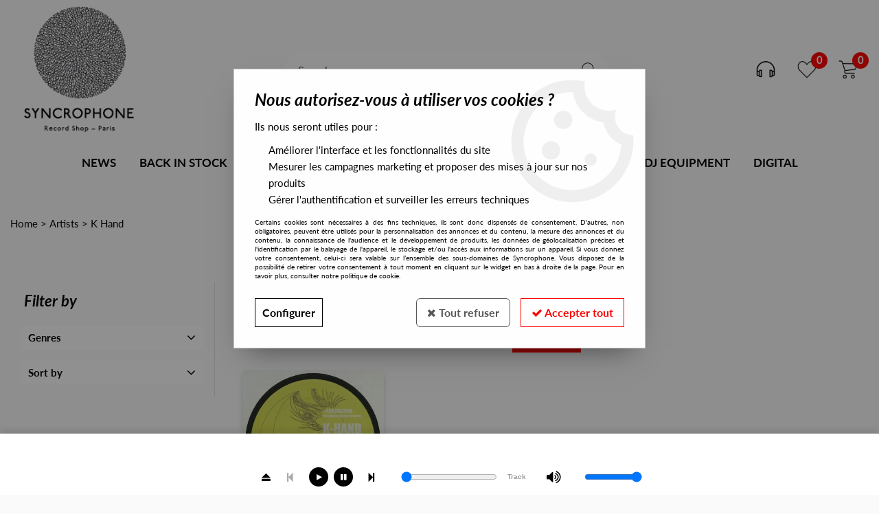

--- FILE ---
content_type: text/html; charset=iso-8859-1
request_url: https://www.syncrophone.fr/artists/k-hand-c3322.html
body_size: 20428
content:
<!doctype html><html itemscope="" itemtype="http://schema.org/WebPage" lang="en"><head>
	<title>K Hand</title><meta http-equiv="Content-Type" content="text/html; charset=iso-8859-1" /><meta name="description" lang="en" content="" /><meta name="keywords" xml:lang="en" content="" />
<meta http-equiv="content-language" content="en" /><meta name="language" content="en" /><meta name="_globalsign-domain-verification" content="9iPaE3d4_APUn7H3IyyaDoSoKECa_LZDZA66fPiJOu" /><meta http-equiv="X-UA-Compatible" content="IE=edge" />	   <link rel="apple-touch-icon" sizes="57x57" href="/favicons/favicon.57x57.png?1572536230" >
	   <link rel="apple-touch-icon" sizes="60x60" href="/favicons/favicon.60x60.png?1572536230" >
	   <link rel="apple-touch-icon" sizes="72x72" href="/favicons/favicon.72x72.png?1572536230" >
	   <link rel="apple-touch-icon" sizes="76x76" href="/favicons/favicon.76x76.png?1572536230" >
	   <link rel="apple-touch-icon" sizes="114x114" href="/favicons/favicon.114x114.png?1572536230" >
	   <link rel="apple-touch-icon" sizes="120x120" href="/favicons/favicon.120x120.png?1572536230" >
	   <link rel="apple-touch-icon" sizes="144x144" href="/favicons/favicon.144x144.png?1572536230" >
	   <link rel="apple-touch-icon" sizes="152x152" href="/favicons/favicon.152x152.png?1572536230" >
	   <link rel="apple-touch-icon" sizes="180x180" href="/favicons/favicon.180x180.png?1572536230" >
	   <link rel="icon" sizes="16x16" href="/favicons/favicon.16x16.png?1572536230" >
	   <link rel="icon" sizes="24x24" href="/favicons/favicon.24x24.png?1572536230" >
	   <link rel="icon" sizes="32x32" href="/favicons/favicon.32x32.png?1572536230" >
	   <link rel="icon" sizes="96x96" href="/favicons/favicon.96x96.png?1572536230" >
	   <link rel="icon" sizes="192x192" href="/favicons/favicon.192x192.png?1572536230" >
	   <link rel="manifest" href="/favicons/manifest.json">
	   <meta name="msapplication-TileImage" content="/favicons/favicon.png?1572536230" />
	   <meta name="msapplication-config" content="/favicons/browserconfig.xml"/>
		<base href="https://www.syncrophone.fr/dhtml/" /><meta name="google-site-verification" content="QxGt3mRbB-cQ7Ruxd-uqoYM8WTh1Wm3S-n9M-sE-HC4" />	   <meta content="width=device-width, initial-scale=1, minimum-scale=1, maximum-scale=1, user-scalable=no" name="viewport">
			<meta name="format-detection" content="telephone=no">
	<link rel="canonical" href="https://www.syncrophone.fr/artists/k-hand-c3322.html" /><meta property="og:title" content="K Hand" /><meta property="og:description" content="" /><meta property="og:type" content="website" /><meta property="og:url" content="https://www.syncrophone.fr/artists/k-hand-c3322.html" /><meta property="og:site_name" content="Syncrophone" /><script type="text/javascript">
var param=new Object;

		function trad(name)
		{
			if(typeof(window.tTrad)=="undefined") {
				window.tTrad = new Array();
			}
			
			if(typeof(window.tTrad[name])!="undefined")
			{
				return window.tTrad[name];
			}
			else
			{
				  $.ajax({
				    url: "/ajax/get_traduction.php",
				    data: { 'name': name,
				    'fromweb':'web'},
				    async: false,
				    success: function(data) {
						window.tTrad[name] = data;
				    }
				  });

				return window.tTrad[name];
			}
		}
	   function tradn(name, n)
		{
			var sText = "";
			$.ajax({
				url: "/ajax/get_traduction.php",
				data: { 'name': name,
				'fromweb':'web', 'n': n},
				async: false,
				success: function(data) {
					sText = data;
				}
			});

			return sText;
		}var tTrad=[]
tTrad["16_client_actionco_lecture"]="Lecture";
tTrad["general_mmin_1"]="Jan";
tTrad["general_mmin_10"]="Oct";
tTrad["general_mmin_11"]="Nov";
tTrad["general_mmin_12"]="Dec";
tTrad["general_mmin_2"]="Fev";
tTrad["general_mmin_3"]="Mar";
tTrad["general_mmin_4"]="Avr";
tTrad["general_mmin_5"]="Mai";
tTrad["general_mmin_6"]="Juin";
tTrad["general_mmin_7"]="Juil";
tTrad["general_mmin_8"]="Aou";
tTrad["general_mmin_9"]="Sep";
tTrad["dimanche"]="Sunday";
tTrad["lundi"]="Monday";
tTrad["mardi"]="Tuesday";
tTrad["mercredi"]="Wednesday";
tTrad["jeudi"]="Thursday";
tTrad["vendredi"]="Friday";
tTrad["samedi"]="Saturday";
tTrad["filtre_effacer"]="Delete";
tTrad["selectionner_une_taille"]="";
tTrad["cet_article_nest_pas_commandable"]="This article is <strong> currently not in stock </ strong>, thank you for your understanding";
tTrad["email_incorrect"]="Incorrect email";
tTrad["chargement_en_cours"]="Loading";
tTrad["reculer"]="Back";
tTrad["pause"]="Pause";
tTrad["stop"]="Stop";
tTrad["avancer"]="Advance";
tTrad["confirmation_du_numero_de_telephone"]="Confirmation of telephone number";
tTrad["le_siret_est_incorrect"]="SIRET is incorrect";
tTrad["le_siren_est_incorrect"]="SIREN is incorrect";
tTrad["dimanche_min"]="Su";
tTrad["jeudi_min"]="Th";
tTrad["lundi_min"]="Mo";
tTrad["mardi_min"]="Tu";
tTrad["mercredi_min"]="We";
tTrad["samedi_min"]="Sa";
tTrad["vendredi_min"]="Fr";
tTrad["pattern_general"]="Main";
tTrad["pattern_societe"]="Company";
tTrad["n_articles_sur"]="";
tTrad["retrait_en_magasin"]="Retrait magasin";
tTrad["e_reservation"]="E-réservation";

var url_theme="../themes/html/";
var param=new Object;
</script>
<link href="/themes/html_responsive/fonts/bebasneue_bold-webfont.ttf" as="font" type="font/ttf" crossorigin><link href="/themes/html_responsive/fonts/bebasneue_bold-webfont.svg" as="font" type="font/svg" crossorigin><link href="/themes/html_responsive/fonts/bebasneue_bold-webfont.eot" as="font" type="font/eot" crossorigin><link href="/themes/html_responsive/fonts/bebasneue_bold-webfont.woff2" as="font" type="font/woff2" crossorigin><link href="/themes/html_responsive/fonts/bebasneue_bold-webfont.woff" as="font" type="font/woff" crossorigin><link href="/themes/html_responsive/fonts/bebasneue_regular-webfont.ttf" as="font" type="font/ttf" crossorigin><link href="/themes/html_responsive/fonts/bebasneue_regular-webfont.eot" as="font" type="font/eot" crossorigin><link href="/themes/html_responsive/fonts/bebasneue_regular-webfont.svg" as="font" type="font/svg" crossorigin><link href="/themes/html_responsive/fonts/bebasneue_regular-webfont.woff2" as="font" type="font/woff2" crossorigin><link href="/themes/html_responsive/fonts/bebasneue_regular-webfont.woff" as="font" type="font/woff" crossorigin><link href="/themes/html_responsive/fonts/Lato-Bold.woff2" as="font" type="font/woff2" crossorigin><link href="/themes/html_responsive/fonts/Lato-Bold.eot" as="font" type="font/eot" crossorigin><link href="/themes/html_responsive/fonts/Lato-Bold.woff" as="font" type="font/woff" crossorigin><link href="/themes/html_responsive/fonts/Lato-Bold.ttf" as="font" type="font/ttf" crossorigin><link href="/themes/html_responsive/fonts/Lato-BoldItalic.woff2" as="font" type="font/woff2" crossorigin><link href="/themes/html_responsive/fonts/Lato-BoldItalic.woff" as="font" type="font/woff" crossorigin><link href="/themes/html_responsive/fonts/Lato-BoldItalic.eot" as="font" type="font/eot" crossorigin><link href="/themes/html_responsive/fonts/Lato-BoldItalic.ttf" as="font" type="font/ttf" crossorigin><link href="/themes/html_responsive/fonts/Lato-Italic.woff2" as="font" type="font/woff2" crossorigin><link href="/themes/html_responsive/fonts/Lato-Italic.eot" as="font" type="font/eot" crossorigin><link href="/themes/html_responsive/fonts/Lato-Italic.woff" as="font" type="font/woff" crossorigin><link href="/themes/html_responsive/fonts/Lato-Italic.ttf" as="font" type="font/ttf" crossorigin><link href="/themes/html_responsive/fonts/Lato-Regular.woff2" as="font" type="font/woff2" crossorigin><link href="/themes/html_responsive/fonts/Lato-Regular.woff" as="font" type="font/woff" crossorigin><link href="/themes/html_responsive/fonts/Lato-Regular.eot" as="font" type="font/eot" crossorigin><link href="/themes/html_responsive/fonts/Lato-Regular.ttf" as="font" type="font/ttf" crossorigin><link href="/themes/html_responsive/fonts/muli-bold-webfont.ttf" as="font" type="font/ttf" crossorigin><link href="/themes/html_responsive/fonts/muli-bold-webfont.svg" as="font" type="font/svg" crossorigin><link href="/themes/html_responsive/fonts/muli-bold-webfont.eot" as="font" type="font/eot" crossorigin><link href="/themes/html_responsive/fonts/muli-bold-webfont.woff2" as="font" type="font/woff2" crossorigin><link href="/themes/html_responsive/fonts/muli-bold-webfont.woff" as="font" type="font/woff" crossorigin><link href="/themes/html_responsive/fonts/muli-webfont.ttf" as="font" type="font/ttf" crossorigin><link href="/themes/html_responsive/fonts/muli-webfont.svg" as="font" type="font/svg" crossorigin><link href="/themes/html_responsive/fonts/muli-webfont.woff2" as="font" type="font/woff2" crossorigin><link href="/themes/html_responsive/fonts/muli-webfont.eot" as="font" type="font/eot" crossorigin><link href="/themes/html_responsive/fonts/muli-webfont.woff" as="font" type="font/woff" crossorigin><link href="/themes/html_responsive/fonts/OpenSans-Bold-webfont.ttf" as="font" type="font/ttf" crossorigin><link href="/themes/html_responsive/fonts/OpenSans-Bold-webfont.svg" as="font" type="font/svg" crossorigin><link href="/themes/html_responsive/fonts/OpenSans-Bold-webfont.eot" as="font" type="font/eot" crossorigin><link href="/themes/html_responsive/fonts/OpenSans-Bold-webfont.woff" as="font" type="font/woff" crossorigin><link href="/themes/html_responsive/fonts/OpenSans-CondBold-webfont.eot" as="font" type="font/eot" crossorigin><link href="/themes/html_responsive/fonts/OpenSans-CondBold-webfont.woff" as="font" type="font/woff" crossorigin><link href="/themes/html_responsive/fonts/OpenSans-CondBold-webfont.svg" as="font" type="font/svg" crossorigin><link href="/themes/html_responsive/fonts/OpenSans-CondBold-webfont.ttf" as="font" type="font/ttf" crossorigin><link href="/themes/html_responsive/fonts/OpenSans-CondLight-webfont.eot" as="font" type="font/eot" crossorigin><link href="/themes/html_responsive/fonts/OpenSans-CondLight-webfont.ttf" as="font" type="font/ttf" crossorigin><link href="/themes/html_responsive/fonts/OpenSans-CondLight-webfont.woff" as="font" type="font/woff" crossorigin><link href="/themes/html_responsive/fonts/OpenSans-CondLight-webfont.svg" as="font" type="font/svg" crossorigin><link href="/themes/html_responsive/fonts/OpenSans-Regular-webfont.ttf" as="font" type="font/ttf" crossorigin><link href="/themes/html_responsive/fonts/OpenSans-Regular-webfont.svg" as="font" type="font/svg" crossorigin><link href="/themes/html_responsive/fonts/OpenSans-Regular-webfont.eot" as="font" type="font/eot" crossorigin><link href="/themes/html_responsive/fonts/OpenSans-Regular-webfont.woff" as="font" type="font/woff" crossorigin><link href="/themes/html_responsive/fonts/Roboto-Bold-webfont.eot" as="font" type="font/eot" crossorigin><link href="/themes/html_responsive/fonts/Roboto-Bold-webfont.woff" as="font" type="font/woff" crossorigin><link href="/themes/html_responsive/fonts/Roboto-Bold-webfont.svg" as="font" type="font/svg" crossorigin><link href="/themes/html_responsive/fonts/Roboto-Bold-webfont.ttf" as="font" type="font/ttf" crossorigin><link href="/themes/html_responsive/fonts/Roboto-Regular-webfont.ttf" as="font" type="font/ttf" crossorigin><link href="/themes/html_responsive/fonts/Roboto-Regular-webfont.svg" as="font" type="font/svg" crossorigin><link href="/themes/html_responsive/fonts/Roboto-Regular-webfont.woff" as="font" type="font/woff" crossorigin><link href="/themes/html_responsive/fonts/Roboto-Regular-webfont.eot" as="font" type="font/eot" crossorigin><link href="/themes/html_responsive/fonts/sourcesanspro-bold-webfont.eot" as="font" type="font/eot" crossorigin><link href="/themes/html_responsive/fonts/sourcesanspro-bold-webfont.woff" as="font" type="font/woff" crossorigin><link href="/themes/html_responsive/fonts/sourcesanspro-bold-webfont.ttf" as="font" type="font/ttf" crossorigin><link href="/themes/html_responsive/fonts/sourcesanspro-bold-webfont.svg" as="font" type="font/svg" crossorigin><link href="/themes/html_responsive/fonts/sourcesanspro-bold-webfont.woff2" as="font" type="font/woff2" crossorigin><link  href="https://www.syncrophone.fr/themes/html/css/web.all.css?t=1766997033&p=admin_o8&r=1" rel="stylesheet" type="text/css" />
<link  href="https://www.syncrophone.fr/themes/html_responsive/modeles/57/css/custom.all.css?t=1766588191&p=admin_o8&r=1" rel="stylesheet" type="text/css" />
<link  href="https://www.syncrophone.fr/themes/html/css/spe.all.css?t=1568012240&p=admin_o8&r=1" rel="stylesheet" type="text/css" />
<link  href="https://www.syncrophone.fr/themes/html/css/lib.all.css?t=1557825622&p=admin_o8&r=1" rel="stylesheet" type="text/css" />
<script src="../javascript/jquery-1.8.3.min+lazyload.js?t=1579795333" type="text/javascript"></script>			<style class="editor-css">
				.row:not(.expanded), .row:not(.expanded) .row:not(.expanded)
				{
					max-width:1300px !important;
				}
			</style>
			<script type="text/javascript">
		function del(){
			var texte = "Are you sure you want to cancel?";
			return confirm(texte);
		}
    </script>
    	    <script type="text/javascript">
		// Redefine console.log()
		// {{{ COR : [TK15955]
		window.console.log = function (text) {};
		window.console.info = function (text) {};
		window.console.warn = function (text) {};
		window.console.error = function (text) {};
		window.dump=function(obj){};
		window.msg=function(obj){};
		// COR }}}
    </script>
    

	<script>
		/**
		* Envoi les informations dans le dataLayer avec le bon format (structure de données).
		*/
		function gtag()
		{
			// {{{ COR : [TK15976]
			window.dataLayer = window.dataLayer || [];
			if (window.dataLayer.length > 0)
			{
			window.dataLayer.push(arguments);
			}
			// COR }}}
		}

		/**
		* Mettre à jour le dataLayer avec les informations de consentement de l'utilisateur.
		*
		* @param object oConsent : Les consentements / cookies acceptés ou refusés.
		* @param string sMode : Mode initialisation (default) ou mise à jour (update).
		*/
		function sendGtmConsent(oConsent = {}, sMode = 'default')
		{
			gtag('consent', sMode, {
				// Cookies publicitaires
				'ad_storage'				: oConsent.ad_storage,
				// {{{ COR : [TK15999]
				// Cookies publicitaires (Google)
				'ad_user_data'				: oConsent.ad_user_data,
				// Cookies publicitaires (Personnalisées)
				'ad_personalization'		: oConsent.ad_personalization,
				// COR }}}
				// Cookies statistiques
				'analytics_storage'			: oConsent.analytics_storage,
				// Cookies techniques
				'functionality_storage'		: oConsent.functionality_storage,
				// Cookies de personnalisation
				'personalization_storage'	: oConsent.personalization_storage,
				// Cookies de sécurité
				'security_storage'			: oConsent.security_storage
			});
		}
	</script>
		<script>
		var iGtmAddEventGa4 = 0;
		var iVersionDataLayerGa4 = 1;
	</script>
	</head>
<body 
class="html_responsive modele_57
page_801 
categ_thematique4 
os_mac nav_chrome rev_131
categorie-produit-3322
non_identifie
langue_1" 
data-responsive="1"
>
<div
class="off-canvas mobile_menu position-left  is-closed"
id="offCanvas" data-off-canvas data-transition="overlap"
data-content-scroll="true"
data-content-overlay="false"	>
<div class="row mobile_menu_header expanded align-middle">
<div class="column text-center">
<span class="mobile_menu_title" data-close data-default="Syncrophone">
Syncrophone
</span>
</div>
<div class="column mobile_menu_close shrink align-right text-right">
<span aria-hidden="true" data-close>
<i class="pop-close"></i>
</span>
</div>
</div>
<div class="row mobile_menu_content expanded">
<div class="column no-padding">
<ul class="menu vertical icons icon-left jq-drilldown drilldown">
<li class="mobile_menu_principal jq-drilldown-item
has-no-icon"
>
<a
class="d-block boutonHautLien jq-drilldown-link"
href="https://www.syncrophone.fr/news/"
>
<span>News</span>
</a>
</li>
<li class="mobile_menu_principal jq-drilldown-item
has-no-icon"
>
<a
class="d-block boutonHautLien jq-drilldown-link"
href="https://www.syncrophone.fr/back-in-stock/"
>
<span>Back in stock</span>
</a>
</li>
<li class="mobile_menu_principal jq-drilldown-item
has-no-icon"
>
<a
class="d-block boutonHautLien jq-drilldown-link"
href="https://www.syncrophone.fr/all-stock/"
>
<span>All Stock</span>
</a>
</li>
<li class="mobile_menu_principal jq-drilldown-item
has-no-icon"
>
<a
class="d-block boutonHautLien jq-drilldown-link"
href="https://www.syncrophone.fr/exclusives/"
>
<span>Exclusives</span>
</a>
</li>
<li class="mobile_menu_principal jq-drilldown-item
has-no-icon"
>
<a
class="d-block boutonHautLien jq-drilldown-link"
href="https://www.syncrophone.fr/presales-exclusives/"
>
<span>Presales Exclusives</span>
</a>
</li>
<li class="mobile_menu_principal jq-drilldown-item
is-drilldown-submenu-parent	has-no-icon"
>
<a
class="d-block boutonHautLien jq-drilldown-link"
>
<span>Genres</span>
</a>
<ul class="nested menu jq-drilldown-menu submenu is-drilldown-submenu invisible drilldown-submenu-cover-previous">
<ul class="vertical menu accordion-menu" data-accordion-menu>	<li>
<a href="https://www.syncrophone.fr/genres-c3.html">
<span>
Genres	</span>
</a>
<ul class="menu vertical nested">
<li class="see_all_button">
<a href="https://www.syncrophone.fr/genres-c3.html">
<i class="fa fa-angle-right"></i> 	</a>
</li>
<li>
<a href="https://www.syncrophone.fr/genres/house-c4.html">
<span>
House	</span>
</a>
<ul>
<ul class="menu vertical nested">
<li class="see_all_button">
<a href="https://www.syncrophone.fr/genres/house-c4.html">
<i class="fa fa-angle-right"></i> 	</a>
</li>
<li>
<a href="https://www.syncrophone.fr/genres/house/tech-house-c3546.html">
<span>
Tech House	</span>
</a>
</li>
<li>
<a href="https://www.syncrophone.fr/genres/house/deep-house-c5436.html">
<span>
Deep House	</span>
</a>
</li>
<li>
<a href="https://www.syncrophone.fr/genres/house/chicago-house-c5437.html">
<span>
Chicago House	</span>
</a>
</li>
<li>
<a href="https://www.syncrophone.fr/genres/house/acid-house-c5438.html">
<span>
Acid House	</span>
</a>
</li>
<li>
<a href="https://www.syncrophone.fr/genres/house/soulful-house-c5439.html">
<span>
Soulful House	</span>
</a>
</li>
<li>
<a href="https://www.syncrophone.fr/genres/house/minimal-house-c5440.html">
<span>
Minimal House	</span>
</a>
</li>
<li>
<a href="https://www.syncrophone.fr/genres/house/progressive-house-c5441.html">
<span>
Progressive House	</span>
</a>
</li>
<li>
<a href="https://www.syncrophone.fr/genres/house/jackin-house-c5442.html">
<span>
Jackin’ House	</span>
</a>
</li>
<li>
<a href="https://www.syncrophone.fr/genres/house/garage-house/uk-garage-c5443.html">
<span>
Garage House / UK Garage	</span>
</a>
</li>
<li>
<a href="https://www.syncrophone.fr/genres/house/lo-fi-house-c5444.html">
<span>
Lo-Fi House	</span>
</a>
</li>
<li>
<a href="https://www.syncrophone.fr/genres/house/detroit-house-c5447.html">
<span>
Detroit House	</span>
</a>
</li>
</ul>
</ul>
</li>
<li>
<a href="https://www.syncrophone.fr/genres/electro-c26.html">
<span>
Electro	</span>
</a>
<ul>
<ul class="menu vertical nested">
<li class="see_all_button">
<a href="https://www.syncrophone.fr/genres/electro-c26.html">
<i class="fa fa-angle-right"></i> 	</a>
</li>
<li>
<a href="https://www.syncrophone.fr/genres/electro/electro-classic-c5455.html">
<span>
Electro (Classic)	</span>
</a>
</li>
<li>
<a href="https://www.syncrophone.fr/genres/electro/electro-bass-c5456.html">
<span>
Electro Bass	</span>
</a>
</li>
<li>
<a href="https://www.syncrophone.fr/genres/electro/electroclash-c5457.html">
<span>
Electroclash	</span>
</a>
</li>
<li>
<a href="https://www.syncrophone.fr/genres/electro/synthwave-c5458.html">
<span>
Synthwave	</span>
</a>
</li>
<li>
<a href="https://www.syncrophone.fr/genres/electro/electro-techno-c5459.html">
<span>
Electro-Techno	</span>
</a>
</li>
<li>
<a href="https://www.syncrophone.fr/genres/electro/miami-bass-c5460.html">
<span>
Miami Bass	</span>
</a>
</li>
</ul>
</ul>
</li>
<li>
<a href="https://www.syncrophone.fr/genres/techno-c39.html">
<span>
Techno	</span>
</a>
<ul>
<ul class="menu vertical nested">
<li class="see_all_button">
<a href="https://www.syncrophone.fr/genres/techno-c39.html">
<i class="fa fa-angle-right"></i> 	</a>
</li>
<li>
<a href="https://www.syncrophone.fr/genres/techno/dub-techno-c5445.html">
<span>
Dub Techno	</span>
</a>
</li>
<li>
<a href="https://www.syncrophone.fr/genres/techno/detroit-techno-c5446.html">
<span>
Detroit Techno	</span>
</a>
</li>
<li>
<a href="https://www.syncrophone.fr/genres/techno/berlin-techno-c5448.html">
<span>
Berlin Techno	</span>
</a>
</li>
<li>
<a href="https://www.syncrophone.fr/genres/techno/industrial-techno-c5449.html">
<span>
Industrial Techno	</span>
</a>
</li>
<li>
<a href="https://www.syncrophone.fr/genres/techno/acid-techno-c5450.html">
<span>
Acid Techno	</span>
</a>
</li>
<li>
<a href="https://www.syncrophone.fr/genres/techno/minimal-techno-c5451.html">
<span>
Minimal Techno	</span>
</a>
</li>
<li>
<a href="https://www.syncrophone.fr/genres/techno/peak-time/driving-techno-c5452.html">
<span>
Peak Time / Driving Techno	</span>
</a>
</li>
<li>
<a href="https://www.syncrophone.fr/genres/techno/hard-techno-c5453.html">
<span>
Hard Techno	</span>
</a>
</li>
<li>
<a href="https://www.syncrophone.fr/genres/techno/ambient-techno-c5454.html">
<span>
Ambient Techno	</span>
</a>
</li>
<li>
<a href="https://www.syncrophone.fr/genres/techno/trance-c5470.html">
<span>
Trance	</span>
</a>
</li>
</ul>
</ul>
</li>
<li>
<a href="https://www.syncrophone.fr/genres/disco-funk-c87.html">
<span>
Disco - Funk	</span>
</a>
</li>
<li>
<a href="https://www.syncrophone.fr/genres/ambient-experimental-c231.html">
<span>
Ambient - Experimental	</span>
</a>
</li>
<li>
<a href="https://www.syncrophone.fr/genres/hip-hop-c917.html">
<span>
Hip Hop	</span>
</a>
</li>
<li>
<a href="https://www.syncrophone.fr/genres/jazz-c2185.html">
<span>
Jazz	</span>
</a>
</li>
<li>
<a href="https://www.syncrophone.fr/genres/reggae-c2186.html">
<span>
Reggae	</span>
</a>
</li>
<li>
<a href="https://www.syncrophone.fr/genres/soul-rampb-c2188.html">
<span>
Soul - R&B	</span>
</a>
</li>
<li>
<a href="https://www.syncrophone.fr/genres/grime-c2519.html">
<span>
Grime	</span>
</a>
</li>
<li>
<a href="https://www.syncrophone.fr/genres/dubstep-c2520.html">
<span>
Dubstep	</span>
</a>
</li>
<li>
<a href="https://www.syncrophone.fr/genres/jungle/drum-n-bass-c2654.html">
<span>
Jungle / Drum n bass	</span>
</a>
</li>
<li>
<a href="https://www.syncrophone.fr/genres/broken-beat-c2655.html">
<span>
Broken Beat	</span>
</a>
</li>
<li>
<a href="https://www.syncrophone.fr/genres/bass-jungle-c3344.html">
<span>
Bass Jungle	</span>
</a>
<ul>
<ul class="menu vertical nested">
<li class="see_all_button">
<a href="https://www.syncrophone.fr/genres/bass-jungle-c3344.html">
<i class="fa fa-angle-right"></i> 	</a>
</li>
<li>
<a href="https://www.syncrophone.fr/genres/bass-jungle/breakbeat-c5461.html">
<span>
Breakbeat	</span>
</a>
</li>
<li>
<a href="https://www.syncrophone.fr/genres/bass-jungle/uk-bass-c5462.html">
<span>
UK Bass	</span>
</a>
</li>
<li>
<a href="https://www.syncrophone.fr/genres/bass-jungle/jungle-c5463.html">
<span>
Jungle	</span>
</a>
</li>
<li>
<a href="https://www.syncrophone.fr/genres/bass-jungle/drum-amp-bass-c5464.html">
<span>
Drum & Bass	</span>
</a>
</li>
<li>
<a href="https://www.syncrophone.fr/genres/bass-jungle/footwork-c5465.html">
<span>
Footwork	</span>
</a>
</li>
</ul>
</ul>
</li>
<li>
<a href="https://www.syncrophone.fr/genres/breaks-c3347.html">
<span>
Breaks	</span>
</a>
</li>
<li>
<a href="https://www.syncrophone.fr/genres/downtempo-c3350.html">
<span>
Downtempo	</span>
</a>
</li>
<li>
<a href="https://www.syncrophone.fr/genres/electronica-c3351.html">
<span>
Electronica	</span>
</a>
</li>
<li>
<a href="https://www.syncrophone.fr/genres/instrumental-c3352.html">
<span>
Instrumental	</span>
</a>
</li>
<li>
<a href="https://www.syncrophone.fr/genres/jungle-c3447.html">
<span>
Jungle 	</span>
</a>
<ul>
<ul class="menu vertical nested">
<li class="see_all_button">
<a href="https://www.syncrophone.fr/genres/jungle-c3447.html">
<i class="fa fa-angle-right"></i> 	</a>
</li>
<li>
<a href="https://www.syncrophone.fr/genres/jungle/drum-n-bass-c3448.html">
<span>
Drum n bass	</span>
</a>
</li>
</ul>
</ul>
</li>
<li>
<a href="https://www.syncrophone.fr/genres/funk-c3544.html">
<span>
Funk	</span>
</a>
</li>
<li>
<a href="https://www.syncrophone.fr/genres/minimal-c3545.html">
<span>
Minimal 	</span>
</a>
</li>
<li>
<a href="https://www.syncrophone.fr/genres/balearic-c3547.html">
<span>
Balearic	</span>
</a>
</li>
<li>
<a href="https://www.syncrophone.fr/genres/rock-c3549.html">
<span>
Rock	</span>
</a>
</li>
<li>
<a href="https://www.syncrophone.fr/genres/soundtracks-c3550.html">
<span>
Soundtracks	</span>
</a>
</li>
<li>
<a href="https://www.syncrophone.fr/genres/pop-c3567.html">
<span>
Pop	</span>
</a>
</li>
<li>
<a href="https://www.syncrophone.fr/genres/latin-c3584.html">
<span>
Latin	</span>
</a>
</li>
<li>
<a href="https://www.syncrophone.fr/genres/soul-c3633.html">
<span>
Soul	</span>
</a>
</li>
<li>
<a href="https://www.syncrophone.fr/genres/dub-c3634.html">
<span>
Dub	</span>
</a>
</li>
<li>
<a href="https://www.syncrophone.fr/genres/drone-c5466.html">
<span>
Drone	</span>
</a>
</li>
<li>
<a href="https://www.syncrophone.fr/genres/idm-c5467.html">
<span>
IDM	</span>
</a>
</li>
<li>
<a href="https://www.syncrophone.fr/genres/glitch-c5468.html">
<span>
Glitch	</span>
</a>
</li>
<li>
<a href="https://www.syncrophone.fr/genres/leftfield-c5469.html">
<span>
Leftfield	</span>
</a>
</li>
</ul>
</li>
</ul>
</ul>
</li>
<li class="mobile_menu_principal jq-drilldown-item
has-no-icon"
>
<a
class="d-block boutonHautLien jq-drilldown-link"
href="https://www.syncrophone.fr/dj-equipment/"
>
<span>DJ Equipment</span>
</a>
</li>
<li class="mobile_menu_principal jq-drilldown-item
is-drilldown-submenu-parent	has-no-icon"
>
<a
class="d-block boutonHautLien jq-drilldown-link"
>
<span>Digital</span>
</a>
<ul class="nested menu vertical jq-drilldown-menu submenu is-drilldown-submenu invisible drilldown-submenu-cover-previous">
<li class="column no-padding">
<a href="https://phonogramme.bandcamp.com/">
Phonogramme
</a>
</li>
<li class="column no-padding">
<a href="https://syncrophone.bandcamp.com/">
Syncrophone
</a>
</li>
</ul>
</li>
<li class="mobile_menu_separator"></li>
<li class="mobile_menu_compte jq-drilldown-item is-drilldown-submenu-parent">
<a class="mobile_menu_compte_login d-block boutonHautLien" href="acces.php">
<span class="menu-picto"><i class="fa fa-user"></i></span>
<span>Account</span>
</a>
</li>
<li class="mobile_menu_favoris">
<a class="d-block boutonHautLien" href="mes_favoris2.php">
<span class="menu-picto"><i class="fa fa-heart"></i></span>
<span>
Favorites
(<span data-favoris-count>0</span>)
</span>
</a>
</li>
</ul>
</div>
</div>
<div class="row mobile_menu_social">
<div class="column small-12 no-padding">
<span class="menu-picto"><i class="fa fa-share-alt"></i></span>
<span>Follow us</span>
</div>
<div class="column small-12">
<div class="widget-social-mobile row">
<div class="widget-social-icon column shrink no-padding">
<a class="widget-social-facebook" target="_blank" title="Facebook" rel="nofollow"
href="https://www.facebook.com/syncrophonedistribution">
</a>
</div>
<div class="widget-social-icon column shrink no-padding">
<a class="widget-social-youtube" target="_blank" title="Youtube" rel="nofollow"
href="https://www.youtube.com/channel/UCu4SBff52KzKSMjf90WbrRQ"></a>
</div>
<div class="widget-social-icon column shrink no-padding">
<a class="widget-social-instagram" target="_blank" title="Instagram" rel="nofollow"
href="https://www.instagram.com/syncrophone.fr/"></a>
</div>
</div>
</div>
</div>
</div>
<div class="off-canvas-content" data-off-canvas-content>
<script type="text/javascript">
//Traitement asynchrone de google plus
(function() {
var po = document.createElement('script'); po.type = 'text/javascript'; po.async = true;
po.src = 'https://apis.google.com/js/plusone.js';
var s = document.getElementsByTagName('script')[0]; s.parentNode.insertBefore(po, s);
})();
</script>
<script>
//Traitement asynchrone de twitter
(function() {
var ga = document.createElement('script');
ga.type = 'text/javascript';
ga.async = true;
ga.src = 'http://platform.twitter.com/widgets.js';
if (window.location.protocol == "https:")
ga.src = 'https://platform.twitter.com/widgets.js';
var s = document.getElementsByTagName('script')[0]; s.parentNode.insertBefore(ga, s);
})();
</script>
<script>
//Traitement asynchrone de facebook
(function() {
var ga = document.createElement('script');
ga.type = 'text/javascript';
ga.async = true;
ga.src = 'http://connect.facebook.net/en_US/all.js#xfbml=1';
if (window.location.protocol == "https:")
ga.src = 'https://connect.facebook.net/en_US/all.js#xfbml=1';
var s = document.getElementsByTagName('script')[0]; s.parentNode.insertBefore(ga, s);
})();
</script>
<div id="curseur" class="infobulle"></div>
<div id="cont-popup-ap">
<div id="popup-ap">
<div id="border-trans"></div>
<div id="ap-cont"></div>
</div>
</div>
<div class="jq_div_aff_cookies_disclaimer">
<div class="reveal  modal-container " id="cookieDisclaimerPopup" data-reveal
data-close-on-click="" data-overlay="1" data-close-on-esc=""
data-animation-in="fade-in fast"	data-animation-out="fade-out fast"	>
<div class="modal-title">
<div class="row  no-margin no-padding align-top">
<div class="column modal-title-text">
</div>
</div>
</div>
<div class="modal-content margin-top-15">
<a id="ouvrirPopup"></a>
<div id="wookiesDisclaimer">
<!--AFFICHAGE GENERAL-->
<div class="row collapse align-center" id="divCookiesGeneral">
<div class="column small-12 titrePopup"><h3>Nous autorisez-vous à utiliser vos cookies ?</h3></div>
<div class="column small-12 texteIntro">
<p>Ils nous seront utiles pour :</p>
<ul>
<li>Am&eacute;liorer l'interface et les fonctionnalit&eacute;s du site</li>
<li>Mesurer les campagnes marketing et proposer des mises &agrave; jour sur nos produits</li>
<li>G&eacute;rer l'authentification et surveiller les erreurs techniques</li>
</ul>
</div>
<div class="column small-12 texteMentionsLegales">
<p>Certains cookies sont n&eacute;cessaires &agrave; des fins techniques, ils sont donc dispens&eacute;s de consentement. D'autres, non obligatoires, peuvent &ecirc;tre utilis&eacute;s pour la personnalisation des annonces et du contenu, la mesure des annonces et du contenu, la connaissance de l'audience et le d&eacute;veloppement de produits, les donn&eacute;es de g&eacute;olocalisation pr&eacute;cises et l'identification par le balayage de l'appareil, le stockage et/ou l'acc&egrave;s aux informations sur un appareil. Si vous donnez votre consentement, celui-ci sera valable sur l&rsquo;ensemble des sous-domaines de Syncrophone. Vous disposez de la possibilit&eacute; de retirer votre consentement &agrave; tout moment en cliquant sur le widget en bas &agrave; droite de la page. Pour en savoir plus, consulter notre politique de cookie.</p>
</div>
<div class="column small-12">
<div class="row collapse align-justify">
<div class="column small-12 medium-shrink">
<a class="btn configBouton full-width" id="cmp_configurer">Configurer</a>
</div>
<div class="column small-12 medium-expand">
<div class="row align-justify medium-align-right">
<div class="column shrink small-only-no-padding">
<a class="btn-secondary AcceptAllBouton" href="javascript:;" onclick="userCookieChoice('0')"><i class="fa fa-times"></i> Tout refuser</a>
</div>	
<div class="column shrink text-right no-padding">	
<a class="btn-primary full-width AcceptAllBouton" href="javascript:;" onclick="userCookieChoice('1');"><i class="fa fa-check"></i> Accepter tout</a>
</div>
</div>
</div>
</div>
</div>
</div>
<!--AFFICHAGE CONFIGURATION-->
<div id="divCookiesConfig" style="display: none">
<div class="row collapse divCookiesConfigHeader">
<div class="column small-12 text-left retourBouton">	
<a id="retourDivCookiesGeneral"><i class="fa fa-angle-left"></i> <u>Retour</u></a>
</div>
<div class="column small-12 titrePopup"><h3>Détails des cookies présents sur le site</h3></div>
<!--BOUTONS-->
<div class="column small-12">
<div class="row align-justify medium-align-left">
<div class="column shrink no-padding">
<a class="btn-secondary RefuseAllBouton" id="cmp_refuse_all"><i class="fa fa-times"></i> Tout refuser</a>
</div>
<div class="column shrink small-only-no-padding">
<a class="btn-primary AcceptAllBouton" id="cmp_accept_all"><i class="fa fa-check"></i> Accepter tout</a>
</div>
</div>
</div>
</div>
<div class="row collapse small-12 divCookiesConfigContent">
<!--REGLER LA HAUTEUR POUR AVOIR 3 TYPES DE COOKIES AFFICHES-->
<div class="column small-12">
<div class="listeTypeCookies row collapse" id="listeTypeCookies">
<!--COOKIES NECESSAIRES-->
<div class="column small-12 listeTypeCookiesBloc">
<div class="row collapse align-top align-justify">
<div class="column shrink">
<label for="cookies_tech" class="cmpTitre">
Nécessaires
</label>
</div>
<div class="column shrink">
<label class="checkboxSwitch">
<input type="checkbox" class="no-margin cmpBouton" id="cookies_tech" checked disabled />
<span></span>
</label>
</div>
</div>
<p class="cmpDetails">Les cookies nécessaires sont utiles au bon fonctionnement du site. Ils permettent de réaliser des fonctions de base comme la navigation de page et l'accès aux zones sécurisées du site web. Le site web ne peut pas fonctionner correctement sans ces cookies.</p>
</div>
<!--COOKIES PERSONNALISATION-->
<div class="column small-12 listeTypeCookiesBloc">
<div class="row collapse align-top align-justify">
<div class="column shrink">
<label for="cookies_perso" class="cmpTitre">
Personnalisation
</label>
</div>
<div class="column shrink">
<label class="checkboxSwitch">
<input type="checkbox" class="no-margin cmpBouton" id="cookies_perso" onchange="userCookieTypeChoice('cookies_perso');"
onclick="userCookieTypeChoice('cookies_perso');"  />
<span></span>
</label>
</div>
</div>
<p class="cmpDetails">Les cookies de personnalisation permettent à un site web de retenir des informations qui modifient la manière dont le site se comporte ou s’affiche, comme votre langue préférée ou la région dans laquelle vous vous situez.</p>
</div>
<!--COOKIES STATISTIQUES-->
<div class="column small-12 listeTypeCookiesBloc">
<div class="row collapse align-top align-justify">
<div class="column shrink">
<label for="cookies_stat" class="cmpTitre">
Statistiques
</label>
</div>
<div class="column shrink">
<label class="checkboxSwitch">
<input type="checkbox" class="no-margin cmpBouton" id="cookies_stat" onchange="userCookieTypeChoice('cookies_stat');"
onclick="userCookieTypeChoice('cookies_stat');"  />
<span></span>
</label>
</div>
</div>
<p class="cmpDetails">Les cookies marketing aident les propriétaires du site web, par la collecte et la communication d'informations de manière anonyme, à comprendre comment les visiteurs interagissent avec les sites web.</p>
</div>
<!--COOKIES PUBLICITAIRES-->
<div class="column small-12 listeTypeCookiesBloc">
<div class="row collapse align-top align-justify">
<div class="column shrink">
<label for="cookies_pub" class="cmpTitre">
Marketing
</label>
</div>
<div class="column shrink">
<label class="checkboxSwitch">
<input type="checkbox" class="no-margin cmpBouton" id="cookies_pub" onchange="userCookieTypeChoice('cookies_pub');"
onclick="userCookieTypeChoice('cookies_pub');"  />
<span></span>
</label>
</div>
</div>
<p class="cmpDetails">Les cookies statistiques permettent le suivi des visiteurs sur le site. Ils ont pour but de vous proposer un ciblage publicitaire plus pertinent et donc plus intéressant pour les éditeurs et les annonceurs.</p>
</div>
<!--COOKIES AUTRES-->
<div class="column small-12 listeTypeCookiesBloc">
<div class="row collapse align-top align-justify">
<div class="column shrink">
<label for="cookies_secu" class="cmpTitre">
Autres
</label>
</div>
<div class="column shrink">
<label class="checkboxSwitch">
<input type="checkbox" class="no-margin cmpBouton" id="cookies_secu" onchange="userCookieTypeChoice('cookies_secu');"
onclick="userCookieTypeChoice('cookies_secu');"  />
<span></span>
</label>
</div>
</div>
<p class="cmpDetails">Ce sont les cookies qui n'entrent  dans aucune des catégories ci-dessus ou qui n'ont pas encore été classés.</p>
</div>
</div>
</div>
</div> 
<div class="row collapse small-12 divCookiesConfigFooter">
<!--CONFIRMER SELECTION-->
<div class="column small-12">
<div class="row collapse align-right">
<div class="column small-12 large-shrink">
<a class="btn-primary AcceptAllBouton full-width" href="javascript:;" onclick="userCookieChoice('2');">
<i class="fa fa-check" aria-hidden="true"></i> Confirmer la sélection
</a>
</div>
</div>
</div>
</div>
</div>
</div>	
</div>
</div>
<script>
$(document).ready(function()
{
$('').on('click', function(){
$('#cookieDisclaimerPopup').foundation('open');
});
if (typeof bindLazyLoading == 'function')
{
$('#cookieDisclaimerPopup').on('open.zf.reveal', function()
{
bindLazyLoading($(this)[0].querySelectorAll('img[loading="lazy"]'));
});
}
});
</script>
</div>
<div class="reveal large modal-container " id="modalSearchAutocomplete" data-reveal
data-close-on-click="1" data-overlay="1" data-close-on-esc=""
data-animation-in="fade-in fast"	data-animation-out="fade-out fast"	>
<div class="modal-title">
<div class="row  no-margin no-padding align-top">
<div class="column modal-title-text">
Search ...
</div>
<div class="column shrink align-right text-right no-padding">
<button class="position-relative" data-close aria-label="Close modal" type="button">
<span aria-hidden="true">
<i class="pop-close">&nbsp;</i>
</span>
</button>
</div>
</div>
</div>
<div class="modal-content margin-top-15">
<div class="row align-middle align-center">
<div class="column small-12 margin-bottom-15 medium-expand Head_recherche_container">
<form action="dhtml/resultat_recherche.php" method="get" name="form_recherche_autocomplete" class="row collapse expanded align-middle Head_recherche">
<div class="column small-12">
<div class="input-group no-margin">
<input name="keywords" autocomplete="off" type="text" class="recherche_deluxe_input no-margin input-text-search" value="" maxlength="255" />
<div class="input-group-button">
<input name="ok" type="submit" value="&nbsp;" class="button Head_rechBouton" />
<i class="fa fa-spinner fa-spin hide"></i>
</div>
</div>
</div>
</form>
</div>
</div>
<div class="row search_deluxe_bloc">
<div class="column no-result hide">
<span>No match found</span>
</div>
<div class="column search_deluxe">
<div class="row search_deluxe_content">
<div class="column small-12 medium-8 resultat">
<div class="row no-margin no-padding resultat_article margin-right-10">
<div class="column small-12 padded-columns">
<div class="row align-middle">
<div class="column small-12 no-padding small-text-left large-collapse medium-expand titre">
Matching products
</div>
<div class="column small-12 medium-shrink small-text-left medium-text-right title-nb-product no-padding">
<a class="jq-search-more" href=""> <span class="nb_product"></span>  <i class="fa fa-angle-right"></i></a>
</div>
</div>
</div>
<div class="column small-12 padded-columns">
<div class="row align-middle liste_article"></div>
</div>
</div>
<div class="row resultat_categorie no-margin no-padding">
<div class="column small-12 padded-columns">
<div class="row align-middle">
<div class="column small-12 titre no-padding">
Catégories
</div>
</div>
</div>
<div class="column small-12 padded-columns">
<ul class="liste_categorie"></ul>
</div>
</div>
</div>
<div class="column small-12 medium-4 suggestion_historique">
<div class="row suggests no-margin">
<div class="column small-12 padded-columns">
<div class="row align-middle">
<div class="column small-12 no-padding small-text-left large-collapse medium-expand titre">
</div>
</div>
</div>
<div class="column small-12 padded-columns">
<div class="row list_suggests"></div>
</div>
</div>
<div class="row historique no-margin">
<div class="column small-12 padded-columns">
<div class="row align-middle">
<div class="column small-12 no-padding small-text-left large-collapse medium-expand titre">
</div>
</div>
</div>
<div class="column small-12 padded-columns">
<div class="row list_history"></div>
</div>
</div>
</div>
</div>
</div>
</div>
</div>
</div>
<script>
$(document).ready(function()
{
if (typeof bindLazyLoading == 'function')
{
$('#modalSearchAutocomplete').on('open.zf.reveal', function()
{
bindLazyLoading($(this)[0].querySelectorAll('img[loading="lazy"]'));
});
}
});
</script>
<div id='boite_message_boite' style='display:none; z-index:2000000000; width:300px; '> </div>
<div id='boite_message_fond' style='position:absolute;display:block; z-index:1000000000; top:0px;left:0px;width:0px;height:0px; background-color:#ffffff;filter :alpha(opacity=0);opacity:0;'>
<input type="hidden" id="id_menu_en_cours" value="801" />
</div>
<div class="fond-page" name="top">
<div id="preHeader" class="no-margin">
<div class="preHeader_contenu">
</div>
</div>
<header id="header-head-fond" class="Head_fond">
<div data-sticky-container class="hide-for-large">
<div id="small-header" class="row align-middle"
data-sticky data-options="marginTop:0;" data-top-anchor="header-head-fond" 
data-sticky-on="small"
>
<div class="column small-12">
<div class="row collapse expanded align-middle">
<div class="column shrink colonne-small-menu">
<button type="button" data-toggle="offCanvas" style="cursor: pointer">
<i class="fa fa-bars fa-2x"></i>
</button>
</div>
<div class="column colonne-small-logo">
<a href="https://www.syncrophone.fr/" id="id_accueil">
<img class="head_small_logo" src="/themes/html_responsive/modeles/57/img/logo/logo_mobile_1.png" alt="https://www.syncrophone.fr/" title="https://www.syncrophone.fr/"/>
</a>
</div>
<div class="column shrink colonne-small-recherche">
<div class="head_item">
<a href="#">
<div class="head_item_picto d-block button-search">
<img data-lazy="/themes/html_responsive/modeles/57/img/public/btn-recherche.png" loading="lazy" onload="bindLazyLoading(this);" />
</div>
</a>
</div>
</div>
<div class="column shrink colonne-small-panier">
<div class="Head_panier head_item">
<div id="refresh_panier_header_mobile" class="d-block" data-cart-count>
<a href="panier.php">
<div class="head_item_badge highlight" data-cart-count>
0
</div>
<span class="d-block head_item_picto Head_panier_new">
<img data-lazy="/themes/html_responsive/modeles/57/img/public/picto-panier.png" loading="lazy" onload="bindLazyLoading(this);" />
</span>
<span class="d-block head_item_title show-for-large">
Cart
</span>
</a>
</div>
</div>
</div>
</div>
</div>
</div>
</div>
<div data-sticky-container class="show-for-large Head row expanded 
no-phrase	 no-liens	"
id="large-header">
<div class="column small-12 no-padding" 
data-sticky	data-margin-top="0" data-top-anchor="start-sticky-menu"
data-sticky-on="large"
>
<div class="row collapse">
<div class="Head_topFond column small-12">
<div class="Head_top row align-justify">
<div class="Head_divers column  text-right">
<div class="Head_liens row expanded align-right align-middle">
<div class="column shrink text-right Head_liens-partage">
<div class="widget-share row align-middle">
<div class="column small-6 medium-shrink no-padding"><span class="lienHaut"></span></div>
<div class="picto-partage-conteneur column shrink no-padding">
<a class="picto-partage PictoActionNew"></a>
<div class="row pictos-partage no-margin">
<a
class="pictos-partage-facebook"
target="_blank"
title="Share on Facebook"
href="https://www.facebook.com/sharer.php?u=www.syncrophone.fr/artists/k-hand-c3322.html?sns=fb&t=K Hand"
rel="nofollow"
onclick="javascript:window.open(this.href, '', 'menubar=no,toolbar=no,resizable=yes,scrollbars=yes,height=500,width=700');return false;">
</a>
<a
class="pictos-partage-twitter"
target="_blank"
title="Share on Twitter"
href="https://twitter.com/intent/tweet/?url=www.syncrophone.fr/artists/k-hand-c3322.html?sns=tt&text=K Hand">
</a>
<a
class="pictos-partage-pinterest"
target="_blank"
title="Share on Pinterest"
href="https://pinterest.com/pin/create/button/?url=www.syncrophone.fr/artists/k-hand-c3322.html?sns=pt&media=">
</a>
<a
rel="envois-ami"	class="pictos-partage-email"
target="_blank"
title="Send to a friend"
href="mailto:?subject=&body=K Hand%0A%0Awww.syncrophone.fr/artists/k-hand-c3322.html?sns=em"
>
</a>
<div class="clear"></div>
</div>
</div>
</div>
</div>
</div>
</div>
</div>
</div>
<div
class="Head_bandeauMenu column small-12"
>
<div class="Head_bandeauFond" id="start-sticky-menu">
<div class="row align-middle">
<div class="column shrink colonne-large-logo">
<div class="Head_logo d-flex align-center-middle">
<a href=" https://www.syncrophone.fr/" id="id_accueil">
<img class="head_large_logo" data-lazy="/themes/html_responsive/modeles/57/img/logo/logo_header_1.png" alt="https://www.syncrophone.fr/" title="https://www.syncrophone.fr/" loading="lazy" onload="bindLazyLoading(this)"/>
</a>
</div>
</div>
<div class="column colonne-large-recherche">
<div class="row expanded align-center align-middle collapse position-relative">
<div class="column small-7 Head_recherche_container text-right">
<div class="Head_recherche" id="head-recherche">
<form class="row collapse expanded align-middle" action="https://www.syncrophone.fr/dhtml/resultat_recherche.php" method="get" name="form_recherche">
<div class="column small-12">
<div class="input-group no-margin button-search">
<input
name="keywords"
type="text"
maxlength="255"
placeholder="Search ..."
value=""
id="keywords_searchbar"
class="input-group-field input-text-search column no-margin"
autocomplete="keywords_searchbar"
>
<div class="input-group-button">
<button type="submit" class="button Head_rechBouton" value=""></button>
</div>
</div>
</div>
<div id="search-autocomplete" class="column small-12">
</div>
</form>
</div>
</div>
</div>
</div>
<div class="column head_item_container shrink colonne-large-pictos">
<div class="row expanded collapse align-right">
<div class="Head_compte head_item column shrink" id="picto-compte-header"
data-hover="/themes/html_responsive/modeles/57/img/public/picto-compte_hover.png" data-hover-item=".Head_comptePicto_new img">
<a href="acces.php">
<span class="d-block head_item_picto Head_comptePicto_new">
<img data-lazy="/themes/html_responsive/modeles/57/img/public/picto-compte.png" loading="lazy" onload="bindLazyLoading(this);"/>
</span>
<span class="d-block head_item_title">
Account
</span>
</a>
<div class="head_item_block">
<div class="row collapse">
<div class="head_item_block_title column">Login</div>
</div>
<form class="row collapse" action="/dhtml/acces.php" method="post" name="form_compte" style="min-width: 300px">
<div class="column small-12">
<input class="" name="acces_mail" type="text" id="acces_mail" placeholder="Your ID" />
</div>
<div class="column small-12">
<input class="" name="acces_password" type="password" id="acces_password" placeholder="Password">
</div>
<p>
<div class="column small-12">
<div class="row align-middle collapse">
<div class="column text-center">
<input type="submit" class="hide">
<span class="bouton5">
<a href="javascript:document.form_compte.submit();">
Connection
</a>
</span>
</div>
</div>
</div>
</form>
<div class="row collapse align-justify margin-top-10">
<div class="column small-6">
<i class="fa fa-angle-right"></i> <a class="a-link-connexion" href="https://www.syncrophone.fr/dhtml/mdp_oublie.php" id="id_oubli_password">Forgot Password? ?</a>
</div>
<div class="column small-6">
<i class="fa fa-angle-right"></i> <a id="id_creer_compte" class="a-link-connexion" href="dhtml/compte.php">Create an account</a>
<i class="fa fa-angle-right"></i> <a id="id_creer_compte_pro" class="a-link-connexion" href="https://www.syncrophone.fr/pro-account-creation.html">Create a pro account</a>
</div>
</div>
</div>
</div>
<div class="Head_favoris head_item column shrink" id="picto-favoris-header" onClick="window.location.href='mes_favoris2.php'"
data-hover="/themes/html_responsive/modeles/57/img/public/picto-favoris_hover.png" data-hover-item=".Head_favoris img">
<div class="head_item_badge highlight" data-favoris-count>
0
</div>
<span class="d-block head_item_picto">
<img data-lazy="/themes/html_responsive/modeles/57/img/public/picto-favoris.png" loading="lazy" onload="bindLazyLoading(this);"/>
</span>
<div class="head_item_title">
Favorites
</div>
</div>
<div class="Head_panier head_item column shrink no-hover" id="cont-panier-header" 
data-hover="/themes/html_responsive/modeles/57/img/public/picto-panier_hover.png" data-hover-item=".Head_panier_new img">
<div id="refresh_panier_header">
<a href="panier.php">
<div class="head_item_badge highlight" data-cart-count>
0
</div>
<span class="d-block head_item_picto Head_panier_new">
<img data-lazy="/themes/html_responsive/modeles/57/img/public/picto-panier.png" loading="lazy" onload="bindLazyLoading(this);" />
</span>
<span class="d-block head_item_title show-for-large">
Cart
</span>
</a>
</div>
<div class="head_item_block">
<div id="contenu-panier-header">
</div>
</div>
</div>
</div>
<script>
$(document).ready(function()
{
/* {{{ COR : [TK14058] */
$('.Head_comptePicto_new').on('click', function(event)
/* COR }}} */
{
/* {{{ COR : [TK13288] */
if (is_touch_device() && !isMobile())
/* COR }}} */
{
if ($(this).data('already-click'))
{
if (typeof event.startPropagation === 'function')
event.startPropagation();
}
else
{
$(this).data('already-click', 1);
event.preventDefault();
event.stopPropagation();
}
}
});
/* {{{ COR : [TK14058] */
$('.Head_panier_new').on('click', function(event)
/* COR }}} */
{
/* {{{ COR : [TK13288] */
if (is_touch_device() && !isMobile())
/* COR }}} */
{
if ($(this).data('already-click'))
{
if (typeof event.startPropagation === 'function')
event.startPropagation();
}
else
{
$(this).data('already-click', 1);
event.preventDefault();
event.stopPropagation();
}
}
});
});
</script>
</div>
</div>
</div>
<div class="Head_menu">
<div class="row">
<div class="column no-padding">
<div class="
menu_responsive
menu_type_liste
">
<ul class="menu menu-haut ">
<style>
ul.menu > li.menu-item-65746 > a.boutonHautLien
{
}
ul.menu > li.menu-item-65746:hover > a.boutonHautLien
{
}
</style>
<li
data-delay="0"
data-toggle="submenu-65746"
class="
jq-menu-link
menu-item-65746
jq-has-link
"
>
<a class="d-block boutonHautLien"
href="https://www.syncrophone.fr/news/"
>
News
</a>
</li>
<li class="sep-menu"></li>
<style>
ul.menu > li.menu-item-65747 > a.boutonHautLien
{
}
ul.menu > li.menu-item-65747:hover > a.boutonHautLien
{
}
</style>
<li
data-delay="0"
data-toggle="submenu-65747"
class="
jq-menu-link
menu-item-65747
jq-has-link
"
>
<a class="d-block boutonHautLien"
href="https://www.syncrophone.fr/back-in-stock/"
>
Back in stock
</a>
</li>
<li class="sep-menu"></li>
<style>
ul.menu > li.menu-item-65749 > a.boutonHautLien
{
}
ul.menu > li.menu-item-65749:hover > a.boutonHautLien
{
}
</style>
<li
data-delay="0"
data-toggle="submenu-65749"
class="
jq-menu-link
menu-item-65749
jq-has-link
"
>
<a class="d-block boutonHautLien"
href="https://www.syncrophone.fr/all-stock/"
>
All Stock
</a>
</li>
<li class="sep-menu"></li>
<style>
ul.menu > li.menu-item-67402 > a.boutonHautLien
{
}
ul.menu > li.menu-item-67402:hover > a.boutonHautLien
{
}
</style>
<li
data-delay="0"
data-toggle="submenu-67402"
class="
jq-menu-link
menu-item-67402
jq-has-link
"
>
<a class="d-block boutonHautLien"
href="https://www.syncrophone.fr/exclusives/"
>
Exclusives
</a>
</li>
<li class="sep-menu"></li>
<style>
ul.menu > li.menu-item-66675 > a.boutonHautLien
{
}
ul.menu > li.menu-item-66675:hover > a.boutonHautLien
{
}
</style>
<li
data-delay="0"
data-toggle="submenu-66675"
class="
jq-menu-link
menu-item-66675
jq-has-link
"
>
<a class="d-block boutonHautLien"
href="https://www.syncrophone.fr/presales-exclusives/"
>
Presales Exclusives
</a>
</li>
<li class="sep-menu"></li>
<style>
ul.menu > li.menu-item-66676 > a.boutonHautLien
{
}
ul.menu > li.menu-item-66676:hover > a.boutonHautLien
{
}
</style>
<li
data-delay="0"
data-toggle="submenu-66676"
class="
jq-menu-toggler
menu-item-66676
jq-has-link
"
>
<a class="d-block boutonHautLien"
>
Genres
</a>
<div
data-toggler=".is-visible"
id="submenu-66676"
class="sub-menu-haut"
>
<ul
class="menu vertical dropdown"
data-dropdown-menu
>
<li class="column no-padding small-12">
<a class="d-inline-block" href="https://www.syncrophone.fr/genres-c3.html">
Genres
</a>
<ul class="nested vertical menu categories-menu">
<li class="column no-padding small-12">
<a class="d-inline-block" href="https://www.syncrophone.fr/genres/ambient-experimental-c231.html">
Ambient - Experimental
</a>
</li>
<li class="column no-padding small-12">
<a class="d-inline-block" href="https://www.syncrophone.fr/genres/balearic-c3547.html">
Balearic
</a>
</li>
<li class="column no-padding small-12">
<a class="d-inline-block" href="https://www.syncrophone.fr/genres/bass-jungle-c3344.html">
Bass Jungle
</a>
<ul class="nested vertical menu categories-menu">
<li class="column no-padding small-12">
<a class="d-inline-block" href="https://www.syncrophone.fr/genres/bass-jungle/breakbeat-c5461.html">
Breakbeat
</a>
</li>
<li class="column no-padding small-12">
<a class="d-inline-block" href="https://www.syncrophone.fr/genres/bass-jungle/uk-bass-c5462.html">
UK Bass
</a>
</li>
<li class="column no-padding small-12">
<a class="d-inline-block" href="https://www.syncrophone.fr/genres/bass-jungle/jungle-c5463.html">
Jungle
</a>
</li>
<li class="column no-padding small-12">
<a class="d-inline-block" href="https://www.syncrophone.fr/genres/bass-jungle/drum-amp-bass-c5464.html">
Drum & Bass
</a>
</li>
<li class="column no-padding small-12">
<a class="d-inline-block" href="https://www.syncrophone.fr/genres/bass-jungle/footwork-c5465.html">
Footwork
</a>
</li>
</ul>
</li>
<li class="column no-padding small-12">
<a class="d-inline-block" href="https://www.syncrophone.fr/genres/breaks-c3347.html">
Breaks
</a>
</li>
<li class="column no-padding small-12">
<a class="d-inline-block" href="https://www.syncrophone.fr/genres/broken-beat-c2655.html">
Broken Beat
</a>
</li>
<li class="column no-padding small-12">
<a class="d-inline-block" href="https://www.syncrophone.fr/genres/disco-funk-c87.html">
Disco - Funk
</a>
</li>
<li class="column no-padding small-12">
<a class="d-inline-block" href="https://www.syncrophone.fr/genres/downtempo-c3350.html">
Downtempo
</a>
</li>
<li class="column no-padding small-12">
<a class="d-inline-block" href="https://www.syncrophone.fr/genres/dub-c3634.html">
Dub
</a>
</li>
<li class="column no-padding small-12">
<a class="d-inline-block" href="https://www.syncrophone.fr/genres/dubstep-c2520.html">
Dubstep
</a>
</li>
<li class="column no-padding small-12">
<a class="d-inline-block" href="https://www.syncrophone.fr/genres/electro-c26.html">
Electro
</a>
<ul class="nested vertical menu categories-menu">
<li class="column no-padding small-12">
<a class="d-inline-block" href="https://www.syncrophone.fr/genres/electro/electro-classic-c5455.html">
Electro (Classic)
</a>
</li>
<li class="column no-padding small-12">
<a class="d-inline-block" href="https://www.syncrophone.fr/genres/electro/electro-bass-c5456.html">
Electro Bass
</a>
</li>
<li class="column no-padding small-12">
<a class="d-inline-block" href="https://www.syncrophone.fr/genres/electro/electroclash-c5457.html">
Electroclash
</a>
</li>
<li class="column no-padding small-12">
<a class="d-inline-block" href="https://www.syncrophone.fr/genres/electro/synthwave-c5458.html">
Synthwave
</a>
</li>
<li class="column no-padding small-12">
<a class="d-inline-block" href="https://www.syncrophone.fr/genres/electro/electro-techno-c5459.html">
Electro-Techno
</a>
</li>
<li class="column no-padding small-12">
<a class="d-inline-block" href="https://www.syncrophone.fr/genres/electro/miami-bass-c5460.html">
Miami Bass
</a>
</li>
</ul>
</li>
<li class="column no-padding small-12">
<a class="d-inline-block" href="https://www.syncrophone.fr/genres/electronica-c3351.html">
Electronica
</a>
</li>
<li class="column no-padding small-12">
<a class="d-inline-block" href="https://www.syncrophone.fr/genres/funk-c3544.html">
Funk
</a>
</li>
<li class="column no-padding small-12">
<a class="d-inline-block" href="https://www.syncrophone.fr/genres/grime-c2519.html">
Grime
</a>
</li>
<li class="column no-padding small-12">
<a class="d-inline-block" href="https://www.syncrophone.fr/genres/hip-hop-c917.html">
Hip Hop
</a>
</li>
<li class="column no-padding small-12">
<a class="d-inline-block" href="https://www.syncrophone.fr/genres/house-c4.html">
House
</a>
<ul class="nested vertical menu categories-menu">
<li class="column no-padding small-12">
<a class="d-inline-block" href="https://www.syncrophone.fr/genres/house/tech-house-c3546.html">
Tech House
</a>
</li>
<li class="column no-padding small-12">
<a class="d-inline-block" href="https://www.syncrophone.fr/genres/house/lo-fi-house-c5444.html">
Lo-Fi House
</a>
</li>
<li class="column no-padding small-12">
<a class="d-inline-block" href="https://www.syncrophone.fr/genres/house/garage-house/uk-garage-c5443.html">
Garage House / UK Garage
</a>
</li>
<li class="column no-padding small-12">
<a class="d-inline-block" href="https://www.syncrophone.fr/genres/house/jackin-house-c5442.html">
Jackin’ House
</a>
</li>
<li class="column no-padding small-12">
<a class="d-inline-block" href="https://www.syncrophone.fr/genres/house/progressive-house-c5441.html">
Progressive House
</a>
</li>
<li class="column no-padding small-12">
<a class="d-inline-block" href="https://www.syncrophone.fr/genres/house/minimal-house-c5440.html">
Minimal House
</a>
</li>
<li class="column no-padding small-12">
<a class="d-inline-block" href="https://www.syncrophone.fr/genres/house/soulful-house-c5439.html">
Soulful House
</a>
</li>
<li class="column no-padding small-12">
<a class="d-inline-block" href="https://www.syncrophone.fr/genres/house/acid-house-c5438.html">
Acid House
</a>
</li>
<li class="column no-padding small-12">
<a class="d-inline-block" href="https://www.syncrophone.fr/genres/house/chicago-house-c5437.html">
Chicago House
</a>
</li>
<li class="column no-padding small-12">
<a class="d-inline-block" href="https://www.syncrophone.fr/genres/house/deep-house-c5436.html">
Deep House
</a>
</li>
<li class="column no-padding small-12">
<a class="d-inline-block" href="https://www.syncrophone.fr/genres/house/detroit-house-c5447.html">
Detroit House
</a>
</li>
</ul>
</li>
<li class="column no-padding small-12">
<a class="d-inline-block" href="https://www.syncrophone.fr/genres/instrumental-c3352.html">
Instrumental
</a>
</li>
<li class="column no-padding small-12">
<a class="d-inline-block" href="https://www.syncrophone.fr/genres/jazz-c2185.html">
Jazz
</a>
</li>
<li class="column no-padding small-12">
<a class="d-inline-block" href="https://www.syncrophone.fr/genres/jungle-c3447.html">
Jungle 
</a>
<ul class="nested vertical menu categories-menu">
<li class="column no-padding small-12">
<a class="d-inline-block" href="https://www.syncrophone.fr/genres/jungle/drum-n-bass-c3448.html">
Drum n bass
</a>
</li>
</ul>
</li>
<li class="column no-padding small-12">
<a class="d-inline-block" href="https://www.syncrophone.fr/genres/jungle/drum-n-bass-c2654.html">
Jungle / Drum n bass
</a>
</li>
<li class="column no-padding small-12">
<a class="d-inline-block" href="https://www.syncrophone.fr/genres/latin-c3584.html">
Latin
</a>
</li>
<li class="column no-padding small-12">
<a class="d-inline-block" href="https://www.syncrophone.fr/genres/minimal-c3545.html">
Minimal 
</a>
</li>
<li class="column no-padding small-12">
<a class="d-inline-block" href="https://www.syncrophone.fr/genres/pop-c3567.html">
Pop
</a>
</li>
<li class="column no-padding small-12">
<a class="d-inline-block" href="https://www.syncrophone.fr/genres/reggae-c2186.html">
Reggae
</a>
</li>
<li class="column no-padding small-12">
<a class="d-inline-block" href="https://www.syncrophone.fr/genres/rock-c3549.html">
Rock
</a>
</li>
<li class="column no-padding small-12">
<a class="d-inline-block" href="https://www.syncrophone.fr/genres/soul-c3633.html">
Soul
</a>
</li>
<li class="column no-padding small-12">
<a class="d-inline-block" href="https://www.syncrophone.fr/genres/soul-rampb-c2188.html">
Soul - R&B
</a>
</li>
<li class="column no-padding small-12">
<a class="d-inline-block" href="https://www.syncrophone.fr/genres/soundtracks-c3550.html">
Soundtracks
</a>
</li>
<li class="column no-padding small-12">
<a class="d-inline-block" href="https://www.syncrophone.fr/genres/techno-c39.html">
Techno
</a>
<ul class="nested vertical menu categories-menu">
<li class="column no-padding small-12">
<a class="d-inline-block" href="https://www.syncrophone.fr/genres/techno/ambient-techno-c5454.html">
Ambient Techno
</a>
</li>
<li class="column no-padding small-12">
<a class="d-inline-block" href="https://www.syncrophone.fr/genres/techno/hard-techno-c5453.html">
Hard Techno
</a>
</li>
<li class="column no-padding small-12">
<a class="d-inline-block" href="https://www.syncrophone.fr/genres/techno/peak-time/driving-techno-c5452.html">
Peak Time / Driving Techno
</a>
</li>
<li class="column no-padding small-12">
<a class="d-inline-block" href="https://www.syncrophone.fr/genres/techno/minimal-techno-c5451.html">
Minimal Techno
</a>
</li>
<li class="column no-padding small-12">
<a class="d-inline-block" href="https://www.syncrophone.fr/genres/techno/acid-techno-c5450.html">
Acid Techno
</a>
</li>
<li class="column no-padding small-12">
<a class="d-inline-block" href="https://www.syncrophone.fr/genres/techno/industrial-techno-c5449.html">
Industrial Techno
</a>
</li>
<li class="column no-padding small-12">
<a class="d-inline-block" href="https://www.syncrophone.fr/genres/techno/berlin-techno-c5448.html">
Berlin Techno
</a>
</li>
<li class="column no-padding small-12">
<a class="d-inline-block" href="https://www.syncrophone.fr/genres/techno/detroit-techno-c5446.html">
Detroit Techno
</a>
</li>
<li class="column no-padding small-12">
<a class="d-inline-block" href="https://www.syncrophone.fr/genres/techno/dub-techno-c5445.html">
Dub Techno
</a>
</li>
<li class="column no-padding small-12">
<a class="d-inline-block" href="https://www.syncrophone.fr/genres/techno/trance-c5470.html">
Trance
</a>
</li>
</ul>
</li>
<li class="column no-padding small-12">
<a class="d-inline-block" href="https://www.syncrophone.fr/genres/drone-c5466.html">
Drone
</a>
</li>
<li class="column no-padding small-12">
<a class="d-inline-block" href="https://www.syncrophone.fr/genres/idm-c5467.html">
IDM
</a>
</li>
</ul>
</li>
</ul>
</div>
</li>
<li class="sep-menu"></li>
<style>
ul.menu > li.menu-item-65751 > a.boutonHautLien
{
}
ul.menu > li.menu-item-65751:hover > a.boutonHautLien
{
}
</style>
<li
data-delay="0"
data-toggle="submenu-65751"
class="
jq-menu-link
menu-item-65751
jq-has-link
"
>
<a class="d-block boutonHautLien"
href="https://www.syncrophone.fr/dj-equipment/"
>
DJ Equipment
</a>
</li>
<li class="sep-menu"></li>
<style>
ul.menu > li.menu-item-65752 > a.boutonHautLien
{
}
ul.menu > li.menu-item-65752:hover > a.boutonHautLien
{
}
</style>
<li
data-delay="0"
data-toggle="submenu-65752"
class="
jq-menu-toggler
menu-item-65752
jq-has-link
"
>
<a class="d-block boutonHautLien"
>
Digital
</a>
<div
data-toggler=".is-visible"
id="submenu-65752"
class="sub-menu-haut"
>
<ul
class="menu vertical dropdown"
data-dropdown-menu
>
<li>
<a href="https://phonogramme.bandcamp.com/">
Phonogramme
</a>
</li>
<li>
<a href="https://syncrophone.bandcamp.com/">
Syncrophone
</a>
</li>
</ul>
</div>
</li>
</ul>
</div>
</div>
</div>
<script>
$(document).ready(function() {
var openTimeout = null;
var closeTimeout = null;
var iDelay = $('.jq-menu-toggler').data('delay') || 10;
// Vérifie si on venais d'un autre menu (enleve le délais)
var bFromOtherMenu = false;
// En cas de sortie on cache tous les menus et l'overlay
$('.menu_responsive').on('mouseleave', function()
{
if (openTimeout)
{
clearTimeout(openTimeout);
openTimeout = null;
}
if (!closeTimeout)
{
closeTimeout = setTimeout(function()
{
clearTimeout(closeTimeout);
closeTimeout = null;
$('.sub-menu-haut:visible').each(function(iIndex, oSubElement)
{
$(oSubElement).foundation('toggle');
});
if ($('.overlay_menu').length > 0)
$('.overlay_menu').addClass('hide');
}, iDelay);
}
});
$('.jq-menu-link').on('mouseenter', function()
{
$('.sub-menu-haut:visible').each(function(iIndex, oSubElement)
{
$(oSubElement).foundation('toggle');
});
if ($('.overlay_menu').length > 0)
$('.overlay_menu').addClass('hide');
});
// Au passage le un lien de menu
$('.jq-menu-toggler').on('mouseenter', function()
{
// On récupère le paramétrage
var oElement = $('#'+$(this).data('toggle'));
bFromOtherMenu = false;
// On ferme les autres menus
$('.sub-menu-haut:visible').each(function(iIndex, oSubElement)
{
if ($(oSubElement).attr('id') != $(this).data('toggle'))
{
$(oSubElement).foundation('toggle');
bFromOtherMenu = true;
}
});
// Si on a un menu on affiche l'overlay
if (oElement.length > 0)
{
clearTimeout(closeTimeout);
closeTimeout = null;
// Si on viens d'un autre menu pas de délais
if (bFromOtherMenu)
{
oElement.foundation('toggle');
if ($('.overlay_menu').length > 0)
$('.overlay_menu').removeClass('hide');
}
else
{
clearTimeout(openTimeout);
openTimeout = setTimeout(function()
{
clearTimeout(openTimeout);
openTimeout = null;
oElement.foundation('toggle');
if ($('.overlay_menu').length > 0)
$('.overlay_menu').removeClass('hide');
}, iDelay);
}
}
// Sinon on cache l'overlay car il n'y à pas de bloc menu
else
{
if ($('.overlay_menu').length > 0)
$('.overlay_menu').addClass('hide');
}
})
// On prevent le clic sur le menu principal
$('.jq-menu-toggler .sub-menu-haut').on('click', function(oEvt)
{
if ($(oEvt.target).closest('a').length === 0)
{
oEvt.preventDefault();
}
oEvt.stopPropagation();
});
// On gère les tablette
$('.jq-menu-toggler.jq-has-link a.boutonHautLien').on('click', function(event)
{
if ($(this).next('.sub-menu-haut').length === 0)
{
$(this).click();
}
if (is_touch_device())
{
var oToggler = $(this).closest('li.jq-menu-toggler.jq-has-link');
var oToggle = $('#'+oToggler.attr('data-toggle'));
if (oToggle && oToggle.attr('data-clicked') != 1)  
{
$('.sub-menu-haut').attr('data-clicked', '');
oToggle.attr('data-clicked', 1); 
event.preventDefault();
event.stopPropagation();
}
}
});
});
</script>
<script>
// {{{ COR : [TK12635]
// COR }}}
$(document).ready(function()
{
$('.menu-content').each(function()
{
var oParent = $(this).closest('li');
oParent.find('a.boutonHautLien').on('click', function(event)
{
if (is_touch_device())
{
var oMenuContent = oParent.find('.menu-content');
if (oMenuContent.data('already-click'))
{
if (typeof event.startPropagation === 'function')
event.startPropagation();
}
else
{
$('.menu-content').data('already-click', 0);
oMenuContent.data('already-click', 1);
event.preventDefault();
event.stopPropagation();
}
}
});
});
});
</script>
</div>
</div>
<div class="Head_menuHook column small-12">
</div>
</div>
</div>
</div>
</header>
<div class="no-margin">
<div> 
</div>
</div>
<div class="fond-contenu">
<div class="Head_ariane row align-justify">
<div class="column small-12 text-center medium-text-left">
<div class="fil_ariane_fond" vocab="https://schema.org/" typeof="BreadcrumbList">
<span property="itemListElement" typeof="ListItem">
<a property="item" typeof="WebPage"
href="https://www.syncrophone.fr/" class="fil_ariane">
<span property="name">Home</span>
</a>
<meta property="position" content="1">
</span>
<span class="fil_ariane"> > </span><span property="itemListElement" typeof="ListItem">
<a property="item" typeof="WebPage" href="https://www.syncrophone.fr/artists-c5.html" class="ariane-thematique-link">
<span property="name">Artists</span>
</a>
<meta property="position" content="2">
</span><span class="fil_ariane"> > </span> <span class="fil_ariane" > </span><span property="itemListElement" typeof="ListItem"><span property="item" typeof="WebPage" href="https://www.syncrophone.fr/artists/k-hand-c3322.html" class="ariane-thematique-link"><span property="name">K Hand</span></span><meta property="position" content="3"></span></div>
</div>
</div>
<div class="contents row expanded">
<div class="fond-centre column no-padding">
<div class="Head_titre row align-justify">
<div class="column small-12 text-center ">
<h1 class="Head_h1">
K Hand
</h1>
</div>
</div>
<div class="infos_categorie">
<div class="intro-categorie">
<div class="row expanded">
<div class="column no-padding">
<div
class="row-template row no-margin id-usr-602249a730ac3 margin-0-auto"	data-uniqid="1766751327"
>
<div
class="column-template no-margin id-usr-602249a7309d4 column 12 medium-expand flex-dir-column"	data-uniqid="1766751278"
>
</div>
</div>
</div>
</div>
</div>
</div>
<style>@media (min-width: 64em){.id-usr-602246f5c8d2c{text-align:left !important;background-color:#fafafa;}.id-usr-iy1d{border-width:0 !important;background-color:#fafafa;}};</style>		<div
									 class="row-template row no-margin  id-usr-602246f5c8e13  margin-0-auto"			data-uniqid="1626443252"
		>
					<div
									 class="column-template no-margin  id-usr-602246f5c8d2c  column small-12 medium-expand flex-dir-column"			data-uniqid="1626443241"
											>
					<div
									 class="html-template row no-margin  id-usr-ih8t"			data-uniqid="1765281002"
		>

			
						
					
					<div class="column no-padding small-12
												">
						<div class="row collapse
								template-content																																						">
									<div class="column">
			<script>
document.addEventListener("DOMContentLoaded", function() {
var designations = document.querySelectorAll('.bp_designation a');
designations.forEach(function(lien) {
var texte = lien.innerText;
if (texte.includes(' - ')) {
var parties = texte.split(' - ');
var artiste = parties[0];
var titre = parties.slice(1).join(' - ');
lien.innerHTML = '<span class="artiste">' + artiste + '</span>' + 
'<span class="separator"> - </span>' + 
'<span class="titre">' + titre + '</span>';
}
});
});
</script>		</div>
								</div>
					</div>

					
						
					</div>
				<div
									 class="category-commerce-template row no-margin  neutre-box id-usr-602246f5c8c0d  collapse with-filters-aside jq-apply-on-select"			data-uniqid="1626443208"
		>

			
									<div class="column small-12">
				<div class="row expanded">
			
																				<div class="column small-12 medium-4 large-3 sidebar-left" >
											
					
<div class="column small-12 no-h-padding hide-for-small-only filters-container
filters-aside 	 no-filter">
<div class="row filters-aside-container">
<form
id="product_filters"
class="column small-12 no-padding jq-product_filters"
data-data="[base64]"
data-md5="c6ba088e8350aa72cb816c30a9712667"
data-referer="1626443208"
>
<div class="row align-center current_filters ">
<div class="column small-12 no-padding">
<div class="view-selected-filters row expanded margin-bottom-10 ">
<div class="column small-12 no-padding margin-bottom-10 view-selected-filters-title">
<div class="boite_menu1-titre">
<span>Filter by</span>
</div>
</div>
<div class="view-selected-group column small-12 medium-shrink margin-bottom-10" data-group="1"
style="display: none;">
<div class="row align-middle">
<div class="view-select-filter-content column shrink" data-group="1" data-filter="27"
style="display: none;" data-closable>
<span class="label" data-close data-group="1" data-filter="27" data-code="" data-type="Defaut">
Techno <i class="fa fa-times highlight-c"></i>
</span>
</div>
</div>
</div>
<div class="view-selected-group column small-12 medium-shrink margin-bottom-10" data-code="sort"
style="display: none;">
<div class="row align-middle">
<div class="view-select-filter-title column shrink no-padding">
Sort by :
</div>
<div class="view-select-filter-content column shrink margin-left-5" style="display: none;" data-code="sort" data-closable>
<span class="label" data-code="sort" data-close>
<span class="sorting-select"></span> <i class="fa fa-times highlight-c"></i>
</span>
</div>
</div>
</div>
<div class="column small-12  div-remove-all-filters" style="display: none;">
<a class="remove-all-filters" href="javascript:;"> <i class="fa fa-undo highlight-c"></i></a>
</div>
</div>
</div>
<div class="column small-12 ">
<input class="submit-filters btn-primary" type="submit" value="">
</div>
</div>
<input type="hidden" name="last_group" value="W10=" />
<div class="row expanded small-up-1  list_filters">
<div class="column col-filter-group-1">
<div class="card card-filter-group ">
<div class="	card-divider filter-group-title filter-group-code-" data-group="1">
<div class="card-title column d-flex align-middle no-padding">
Genres
</div>
<div class="column shrink d-flex align-middle no-padding">
<i class="fa-filter-dropdown fa fa-angle-down fa-lg"></i>
</div>
</div>
<div class="filter-group-block">
<div class="card-section filter-group-content" id="filter-group-1">
<div class="row default-group-filters">
<div class="column small-12 no-padding ">
<input id="filter_1_27" name="filters[1][]" value="27" type="checkbox" data-group="1"
style="display: none;">
<label for="filter_1_27" class="default-filter">
<i class="fa fa-square-o"></i> Techno
</label>
</div>
</div>
</div>
</div>
</div>
</div>
<div class="column">
<div class="card card-filter-group">
<div class=" card-divider filter-group-title sorting-title">
<div class="card-title column d-flex align-middle no-padding">
<span class="sorting-by">
Sort by
</span>
</div>
<div class="column shrink d-flex align-middle no-padding">
<i class="fa-filter-dropdown fa fa-angle-down fa-lg"></i>
</div>
</div>
<div class="filter-group-block">
<div class="card-section filter-group-content">
<div class="filter-sorting row">
<div class="column small-12">
<input type="radio" name="filter-sorting-type" id="filter-sorting-type-5"
value="5" >
<label for="filter-sorting-type-5">New</label>
</div>
<div class="column small-12">
<input type="radio" name="filter-sorting-type" id="filter-sorting-type-1"
value="1" >
<label for="filter-sorting-type-1">Designation (A - Z)</label>
</div>
<div class="column small-12">
<input type="radio" name="filter-sorting-type" id="filter-sorting-type-9"
value="9" >
<label for="filter-sorting-type-9">Name (Z - A)</label>
</div>
<div class="column small-12">
<input type="radio" name="filter-sorting-type" id="filter-sorting-type-2"
value="2" >
<label for="filter-sorting-type-2">Lowest Price</label>
</div>
<div class="column small-12">
<input type="radio" name="filter-sorting-type" id="filter-sorting-type-3"
value="3" >
<label for="filter-sorting-type-3">Highest Price</label>
</div>
</div>
</div>
</div>
</div>
</div>
<style>
.filter-group-content, .modal-content .card-section
{
max-height: 320px;
overflow: auto !important;
}
</style>
</div>
</form>
</div>
</div>
<div class="column small-12  filters-button">
<div class="row show-for-small-only">
<div class="column small-12 no-padding">
<span class="bouton2 openFiltersSorting full-width">
<a class="text-center" href="javascript:;">
SORT & FILTER
</a>
</span>
</div>
</div>
<div class="reveal  modal-container modalSetFiltersSorting" id="modalSetFiltersSorting_1626443208" data-reveal
data-close-on-click="" data-overlay="1" data-close-on-esc=""
data-append-to="[data-uniqid='1626443208'] .filters-button"	data-animation-in="fade-in fast"	data-animation-out="fade-out fast"	>
<div class="modal-title">
<div class="row  no-margin no-padding align-top">
<div class="column modal-title-text">
SORT & FILTER
</div>
<div class="column shrink align-right text-right no-padding">
<button class="position-relative" data-close aria-label="Close modal" type="button">
<span aria-hidden="true">
<i class="pop-close">&nbsp;</i>
</span>
</button>
</div>
</div>
</div>
<div class="modal-content margin-top-15">
<div class="row expanded">
<div class="column small-12" data-form="1626443208">
<div class="row expanded">
<div class="column small-12 medium-4 large-3 no-padding col-filter-group-1">
<div class="card card-close card-accordion card-filter-group">
<div class="	  card-divider filter-group-title filter-group-code-" data-group="1" data-accordion>
<div class="card-title column d-flex align-middle no-padding">
Genres
</div>
<div class="column shrink text-right d-flex align-middle no-h-padding">
<i class="jq-chevron-accordion fa fa-angle-down"></i>
</div>
</div>
<div class="card-section" id="filter-group-1">
<div class="row default-group-filters">
<div class="column small-12 no-padding ">
<label for="filter_1_27" class="default-filter">
<i class="fa fa-square-o"></i> Techno
</label>
</div>
</div>
</div>
</div>
</div>
<div class="column small-12 medium-4 large-3 no-padding">
<div class="card card-close card-accordion card-filter-group">
<div class=" card-divider filter-group-title sorting-title" data-accordion>
<div class="card-title column d-flex align-middle no-padding">
<span class="sorting-by">Sort by</span>
</div>
<div class="column shrink text-right d-flex align-middle no-h-padding">
<i class="jq-chevron-accordion fa fa-angle-down"></i>
</div>
</div>
<div class="card-section">
<div class="filter-sorting">
<div class="column small-12">
<input type="radio" name="filter-sorting-type" id="mobile-filter-sorting-type-5" value="5" >
<label for="mobile-filter-sorting-type-5">New</label>
</div>
<div class="column small-12">
<input type="radio" name="filter-sorting-type" id="mobile-filter-sorting-type-1" value="1" >
<label for="mobile-filter-sorting-type-1">Designation (A - Z)</label>
</div>
<div class="column small-12">
<input type="radio" name="filter-sorting-type" id="mobile-filter-sorting-type-9" value="9" >
<label for="mobile-filter-sorting-type-9">Name (Z - A)</label>
</div>
<div class="column small-12">
<input type="radio" name="filter-sorting-type" id="mobile-filter-sorting-type-2" value="2" >
<label for="mobile-filter-sorting-type-2">Lowest Price</label>
</div>
<div class="column small-12">
<input type="radio" name="filter-sorting-type" id="mobile-filter-sorting-type-3" value="3" >
<label for="mobile-filter-sorting-type-3">Highest Price</label>
</div>
</div>
</div>
</div>
</div>
</div>
<div class="row align-bottom no-padding">
<div class="column small-12 medium-8 large-9 no-padding">
<div class="view-selected-filters row expanded">
<div class="view-selected-group column small-12 medium-shrink no-padding " data-code="sort"
style="display: none;">
<div class="row align-middle margin-right-10">
<div class="view-select-filter-title column shrink no-padding">
Sort by :
</div>
<div class="view-select-filter-content column shrink margin-left-5" style="display: none;" data-code="sort" data-closable>
<span class="label" data-code="sort" data-close>
<span class="sorting-select"></span> <i class="fa fa-times highlight-c"></i>
</span>
</div>
</div>
</div>
<div class="view-selected-group column small-12 medium-shrink no-padding" data-group="1"
style="display: none;">
<div class="row align-middle no-padding">
<div class="view-select-filter-content column shrink" data-group="1" data-filter="27"
style="display: none;" data-closable>
<span class="label" data-close data-group="1" data-filter="27" data-code="" data-type="Defaut">
Techno <i class="fa fa-times highlight-c"></i>
</span>
</div>
</div>
</div>
<div class="column small-12 medium-shrink margin-top-15 margin-bottom-10 no-padding" style="display: none;">
<a class="remove-all-filters" href="javascript:;"> <i class="fa fa-undo highlight-c"></i></a>
</div>
</div>
</div>
<div class="column small-12 medium-4 large-3 no-padding margin-top-10">
<span class="bouton5 full-width">
<a class="submit-filters-mobile text-center">
</a>
</span>
</div>
</div>
</div>
</div>
</div>
</div>
<script>
$(document).ready(function()
{
$('[data-uniqid="1626443208"] .openFiltersSorting').on('click', function(){
$('#modalSetFiltersSorting_1626443208').foundation('open');
});
if (typeof bindLazyLoading == 'function')
{
$('#modalSetFiltersSorting_1626443208').on('open.zf.reveal', function()
{
bindLazyLoading($(this)[0].querySelectorAll('img[loading="lazy"]'));
});
}
});
</script>
</div>

											</div>
										
					<div class="column no-padding small-12
												medium-8 large-9
												">
						<div class="row collapse
																																														">
							
<div class="column">
<div class="row expanded">
<div class="column small-12 template-title no-margin no-padding">
<div class="row expanded">
<div class="column small-12 text-center medium-text-left no-margin boite1-titre" 
style="
">
<h2
class="no-margin"
style="
"
>
PRESALES EXCLUSIVES
</h2>
</div>
</div>
</div>
</div>
<div class="row expanded">
<div class="column small-12 boite1-contenu">
<div class="row expanded template-content collapse">
<div class="column small-12 oasis-pagination">
<div class="row expanded align-center align-middle">
<input type="hidden" id="shown-products-count" value="1"/>
<div class="column small-12 text-center">
<div class="products-count">
<span class="shown-products-count"></span>
<span class="total-products-count">1</span>
</div>
<div class="progress" role="progressbar" tabindex="0" aria-valuenow="100" aria-valuemin="0" aria-valuemax="100">
<div class="progress-meter" style="width: 100%"><div class="highlight" style="height:100%"></div></div>
</div>
</div>
</div>
</div>
<div id="1626443208" class="column no-padding small-12 jq-products-container ">
<div class="row expanded jq-products-list
small-up-1	medium-up-3	large-up-4	">
<div class="product_box column alternatifbox align-spaced" >
<div class="boite_produit1 boite_produit1bis">
<div style="position:relative;" class="bp bp_content"
idProduit="2956" idCond="">
<div class="bp_image d-flex align-center-middle playlist-mp3" title="Play all tracks">
<a href="javascript:;"  style="border-style:none;" class="curseur_zoom_plus" id="image-lightbox-32304">
<div style="" class='imageGabarit'>
<div class="pictureContainer"
id='conteneur_image_1'
data-responsive="1"
style='z-index:0;'
>
<img
width="400" 
height="400" 
data-id="32304"
data-img-type='article' 
data-img-id='2956'
id="image_1"
data-lazy="https://www.syncrophone.fr/upload/image/k-hand---intuition-ep--p-image-32304-moyenne.jpg?1609944826"
loading="lazy"
onload="bindLazyLoading(this);"
border="0" 
alt="K Hand - Intuition EP "
title="K Hand - Intuition EP "
/>
</div>
</div>
</a>
</div>
<div class="bp_favoris favoris_item" data-id="2956" data-is_article="true">
<a class="lnk-favoris lnk-retirer-favoris" href="javascript:;"
title=""></a>
<a class="lnk-favoris lnk-ajouter-favoris" href="javascript:;" title="Add to Favourites"></a>
<a class="lnk-favoris lnk-connecter-favoris" href="https://www.syncrophone.fr/dhtml/acces.php"
title="Login to manage your favourites"></a>
</div>
<div class="affichage-dispo">
<div class="bp_survol hide-for-small-only">
<div class="bp_bloc">
<div class="row bp_blocContenu">
<div class="column small-12 bp_stock">
<span class="articleRupture">
<a href="https://www.syncrophone.fr/k-hand-intuition-ep-a2956.html" style="text-decoration:none!important;">
Preorder now !	   	    </a>
</span>
</div>
<div class="column small-12 bp_mp3">
<ul>
<li class="mp3_tracks" id="mp3-0">
<a class="piste-mp3" data-url="https://play.syncrophone.fr/syncro/acacia3000a1.mp3" data-image="https://www.syncrophone.fr/upload/image/k-hand---intuition-ep--p-image-32304-grande.jpg" data-title="A1. Everybody (Tommy Largo Remix)"
onclick="javascript:changeTrack($(this))"
>
A1. Everybody (Tommy Largo Remix)
</a>
</li>
<li class="mp3_tracks" id="mp3-1">
<a class="piste-mp3" data-url="https://play.syncrophone.fr/syncro/acacia3000b1.mp3" data-image="https://www.syncrophone.fr/upload/image/k-hand---intuition-ep--p-image-32304-grande.jpg" data-title="B1. Intuition"
onclick="javascript:changeTrack($(this))"
>
B1. Intuition
</a>
</li>
<li class="mp3_tracks" id="mp3-2">
<a class="piste-mp3" data-url="https://play.syncrophone.fr/syncro/acacia3000b2.mp3" data-image="https://www.syncrophone.fr/upload/image/k-hand---intuition-ep--p-image-32304-grande.jpg" data-title="B2. Calling"
onclick="javascript:changeTrack($(this))"
>
B2. Calling
</a>
</li>
</ul>
</div>
</div>
</div>
</div>
</div>
<div class="bp_etiquette">
<!-- LABEL NEWS -->
<!-- END LABEL NEWS -->
<!-- LABEL PROMO -->
<!-- END LABEL PROMO -->
</div>
</div>
<div class="bp_footer">
<div class="bp_marque">
<a href="https://www.syncrophone.fr/k-hand-intuition-ep-a2956.html">Acacia</a>
</div>
<h3 class="bp_designation">
<a href="https://www.syncrophone.fr/k-hand-intuition-ep-a2956.html">
K Hand - Intuition EP
</a>
</h3>
<div class="row align-top align-middle align-justify alternative_two_column bp_prix_add_to_cart collapse">
<div class="column text-center shrink">
<div class="bp_prix">
<!-- PRICE -->
<div class="d-inline-block">
11,00 &euro;
</div>
<!-- END PRICE -->
</div>
</div>
<div class="column shrink">
<div class="row collapse">
<div class="column shrink">
<div class="voir-details">
<span class="bouton2">
<a href="https://www.syncrophone.fr/k-hand-intuition-ep-a2956.html" title="View details">
<i class="fa fa-bars"></i>
</a>
</span>
</div>
</div>
<div class="column shrink">
<div class="add_to_cart">
<!-- ADD TO CART -->
<span class="bouton5 inactif">
<a href="https://www.syncrophone.fr/k-hand-intuition-ep-a2956.html" title="Voir le produit">
<i class="fa fa-shopping-cart"></i>
</a>
</span>
<!-- END ADD TO CART -->
</div>
</div>
</div>
</div>
</div>
<div class="bp_precommande">
<!-- PRECO OR CART RULES -->
<!-- END PRECO OR CART RULES -->
</div>
</div>
</div>
</div>
</div>
</div>
<div class="column small-12 oasis-pagination">
<div class="row expanded align-center align-middle">
<input type="hidden" id="shown-products-count" value="1"/>
<div class="column small-12 text-center">
<div class="products-count">
<span class="shown-products-count"></span>
<span class="total-products-count">1</span>
</div>
<div class="progress" role="progressbar" tabindex="0" aria-valuenow="100" aria-valuemin="0" aria-valuemax="100">
<div class="progress-meter" style="width: 100%"><div class="highlight" style="height:100%"></div></div>
</div>
</div>
</div>
</div>
</div>
</div>
</div>
</div>
						</div>
					</div>

					
							</div>
			</div>
						
											<div class="column small-12 no-h-padding template-after-content">
								
<div class="reveal large modal-container " id="modalAjoutPanier" data-reveal
data-close-on-click="" data-overlay="1" data-close-on-esc=""
data-animation-in="fade-in fast"	data-animation-out="fade-out fast"	>
<div class="modal-title">
<div class="row  no-margin no-padding align-top">
<div class="column modal-title-text">
The product was successfully added to your shopping basket
</div>
<div class="column shrink align-right text-right no-padding">
<button class="position-relative" data-close aria-label="Close modal" type="button">
<span aria-hidden="true">
<i class="pop-close">&nbsp;</i>
</span>
</button>
</div>
</div>
</div>
<div class="modal-content margin-top-15">
</div>
</div>
<script>
$(document).ready(function()
{
$('').on('click', function(){
$('#modalAjoutPanier').foundation('open');
});
if (typeof bindLazyLoading == 'function')
{
$('#modalAjoutPanier').on('open.zf.reveal', function()
{
bindLazyLoading($(this)[0].querySelectorAll('img[loading="lazy"]'));
});
}
});
</script>
				</div>
					</div>
				</div>
				</div>
		
	
<div class="infos_categorie row">
<div class="column">
<div class="outro-categorie">
<div
class="row-template row no-margin id-usr-602249a730c9b margin-0-auto"	data-uniqid="1766751309"
>
<div
class="column-template no-margin id-usr-602249a730bba column 12 medium-expand flex-dir-column"	data-uniqid="1766751325"
>
</div>
</div>
</div>
</div>
</div>
</div>
</div>
</div>
<footer class="Foot_fond">
<div class="Foot_rassurance">
<div
class="row-template row no-margin  id-usr-icgxh  margin-0-auto"	data-uniqid="1766497646"
>
<div
class="column-template no-margin  id-usr-it04z  column small-12 medium-expand flex-dir-column"	data-uniqid="1766497629"
>
<div
class="html-template row no-margin  id-usr-i3m0b"	data-uniqid="1766497577"
>
<div class="column no-padding small-12
">
<div class="row collapse
template-content	">
<div class="column">
<div style="background-color: #ffffff !important; padding: 80px 20px !important; font-family: 'Lato', sans-serif !important;">
<div style="max-width: 1200px !important; margin: 0 auto !important; display: flex !important; flex-wrap: wrap !important; justify-content: center !important; align-items: stretch !important;">
<div style="flex: 1 !important; min-width: 280px !important; display: flex !important; flex-direction: column !important; align-items: center !important; padding: 0 20px !important;">
<div style="height: 60px !important; display: flex !important; align-items: center !important; margin-bottom: 10px !important;">
<svg width="45" height="45" viewBox="0 0 24 24" fill="none" stroke="#000000" stroke-width="1.2" stroke-linecap="round" stroke-linejoin="round"><rect x="3" y="11" width="18" height="11" rx="2" ry="2"></rect><path d="M7 11V7a5 5 0 0 1 10 0v4"></path></svg>
</div>
<h4 style="height: 40px !important; display: flex !important; align-items: center !important; color: #000000 !important; text-transform: uppercase !important; font-weight: 900 !important; font-size: 15px !important; letter-spacing: 2.5px !important; margin: 0 !important;">100% Secure Payment</h4>
<p style="height: 40px !important; display: flex !important; align-items: center !important; color: #888888 !important; font-size: 13px !important; font-style: italic !important; margin: 0 !important; line-height: 1.2 !important;">Paiement sécurisé par carte bancaire et PayPal</p>
<div style="height: 50px !important; display: flex !important; align-items: center !important; gap: 25px !important;">
<img src="https://upload.wikimedia.org/wikipedia/commons/thumb/5/5e/Visa_Inc._logo.svg/512px-Visa_Inc._logo.svg.png" alt="Visa" style="height: 14px !important; width: auto !important; filter: brightness(0) !important;">
<img src="https://upload.wikimedia.org/wikipedia/commons/thumb/b/b5/PayPal.svg/512px-PayPal.svg.png" alt="PayPal" style="height: 22px !important; width: auto !important; filter: brightness(0) !important;">
</div>
</div>
<div style="width: 1px !important; background-color: #eeeeee !important; margin: 10px 0 !important;"></div>
<div style="flex: 1 !important; min-width: 280px !important; display: flex !important; flex-direction: column !important; align-items: center !important; padding: 0 20px !important;">
<div style="height: 60px !important; display: flex !important; align-items: center !important; margin-bottom: 10px !important;">
<svg width="45" height="45" viewBox="0 0 24 24" fill="none" stroke="#000000" stroke-width="1.2" stroke-linecap="round" stroke-linejoin="round"><rect x="1" y="3" width="15" height="13"></rect><polygon points="16 8 20 8 23 11 23 16 16 16 16 8"></polygon><circle cx="5.5" cy="18.5" r="2.5"></circle><circle cx="18.5" cy="18.5" r="2.5"></circle></svg>
</div>
<h4 style="height: 40px !important; display: flex !important; align-items: center !important; color: #000000 !important; text-transform: uppercase !important; font-weight: 900 !important; font-size: 15px !important; letter-spacing: 2.5px !important; margin: 0 !important;">Fast Delivery</h4>
<p style="height: 40px !important; display: flex !important; align-items: center !important; color: #888888 !important; font-size: 13px !important; font-style: italic !important; margin: 0 !important; line-height: 1.2 !important;">Expédition 24/48h : Chronopost</p>
<div style="height: 50px !important; display: flex !important; align-items: center !important;">
<svg width="120" height="24" viewBox="0 0 140 30"><text x="0" y="24" font-family="Arial Black, sans-serif" font-weight="900" font-style="italic" font-size="20" fill="#000" letter-spacing="-1">chronopost</text></svg>
</div>
</div>
<div style="width: 1px !important; background-color: #eeeeee !important; margin: 10px 0 !important;"></div>
<div style="flex: 1 !important; min-width: 280px !important; display: flex !important; flex-direction: column !important; align-items: center !important; padding: 0 20px !important;">
<div style="height: 60px !important; display: flex !important; align-items: center !important; margin-bottom: 10px !important;">
<svg width="45" height="45" viewBox="0 0 24 24" fill="none" stroke="#000000" stroke-width="1.2" stroke-linecap="round" stroke-linejoin="round"><circle cx="12" cy="12" r="3"></circle><path d="M19.4 15a1.65 1.65 0 0 0 .33 1.82l.06.06a2 2 0 0 1 0 2.83 2 2 0 0 1-2.83 0l-.06-.06a1.65 1.65 0 0 0-1.82-.33 1.65 1.65 0 0 0-1 1.51V21a2 2 0 0 1-2 2 2 2 0 0 1-2-2v-.09A1.65 1.65 0 0 0 9 19.4a1.65 1.65 0 0 0-1.82.33l-.06.06a2 2 0 0 1-2.83 0 2 2 0 0 1 0-2.83l.06-.06a1.65 1.65 0 0 0 .33-1.82 1.65 1.65 0 0 0-1.51-1H3a2 2 0 0 1-2-2 2 2 0 0 1 2-2h.09A1.65 1.65 0 0 0 4.6 9a1.65 1.65 0 0 0-.33-1.82l-.06-.06a2 2 0 0 1 0-2.83 2 2 0 0 1 2.83 0l.06.06a1.65 1.65 0 0 0 1.82.33H9a1.65 1.65 0 0 0 1-1.51V3a2 2 0 0 1 2-2 2 2 0 0 1 2 2v.09a1.65 1.65 0 0 0 1 1.51 1.65 1.65 0 0 0 1.82-.33l.06-.06a2 2 0 0 1 2.83 0 2 2 0 0 1 0 2.83l-.06.06a1.65 1.65 0 0 0-.33 1.82V9a1.65 1.65 0 0 0 1.51 1H21a2 2 0 0 1 2 2 2 2 0 0 1-2 2h-.09a1.65 1.65 0 0 0-1.51 1z"></path></svg>
</div>
<h4 style="height: 40px !important; display: flex !important; align-items: center !important; color: #000000 !important; text-transform: uppercase !important; font-weight: 900 !important; font-size: 15px !important; letter-spacing: 2.5px !important; margin: 0 !important;">Social Media</h4>
<p style="height: 40px !important; display: flex !important; align-items: center !important; color: #888888 !important; font-size: 13px !important; font-style: italic !important; margin: 0 !important; line-height: 1.2 !important;">Join the community</p>
<div style="height: 50px !important; display: flex !important; align-items: center !important; gap: 15px !important;">
<a href="https://www.instagram.com/syncrophone.fr/" target="_blank" style="color: #000 !important; text-decoration: none !important;">
<svg width="24" height="24" viewBox="0 0 24 24" fill="none" stroke="currentColor" stroke-width="1.8" stroke-linecap="round" stroke-linejoin="round"><rect x="2" y="2" width="20" height="20" rx="5" ry="5"></rect><path d="M16 11.37A4 4 0 1 1 12.63 8 4 4 0 0 1 16 11.37z"></path><line x1="17.5" y1="6.5" x2="17.51" y2="6.5"></line></svg>
</a>
<a href="https://www.facebook.com/syncrophonedistribution/" target="_blank" style="color: #000 !important; text-decoration: none !important;">
<svg width="24" height="24" viewBox="0 0 24 24" fill="none" stroke="currentColor" stroke-width="1.8" stroke-linecap="round" stroke-linejoin="round"><path d="M18 2h-3a5 5 0 0 0-5 5v3H7v4h3v8h4v-8h3l1-4h-4V7a1 1 0 0 1 1-1h3z"></path></svg>
</a>
<a href="https://twitter.com/syncrophone" target="_blank" style="color: #000 !important; text-decoration: none !important;">
<svg width="24" height="24" viewBox="0 0 24 24" fill="none" stroke="currentColor" stroke-width="1.8" stroke-linecap="round" stroke-linejoin="round"><path d="M4 4l11.733 16h4.267l-11.733 -16z M4 20l6.768 -6.768 M13.232 10.768L20 4"></path></svg>
</a>
<a href="https://www.tiktok.com/@syncrophone" target="_blank" style="color: #000 !important; text-decoration: none !important;">
<svg width="24" height="24" viewBox="0 0 24 24" fill="none" stroke="currentColor" stroke-width="1.8" stroke-linecap="round" stroke-linejoin="round"><path d="M9 12a4 4 0 1 0 4 4V4a5 5 0 0 0 5 5"></path></svg>
</a>
</div>
</div>
</div>
</div>	</div>
</div>
</div>
</div>
</div>
</div>
</div>
<div class="Foot_menu">
<div class="row align-center medium-align-left large-align-center">
</div>
</div>
<div class="Foot_rassuranceMenu">
<span class="load-page" data-id="60050" data-language="1"></span>
</div>
<div class="Foot_liens row align-center-middle">
<div class="column small-12 medium-shrink">
<a
href="https://www.syncrophone.fr/about-syncrophone-m60104.html"
class="lienBas"
>
About Synchrophone
</a>
</div>
<div class="column shrink hide-for-small-only"><span class="separateur">|</span></div>
<div class="column small-12 medium-shrink">
<a
href="https://www.syncrophone.fr/cgv-m60105.html"
class="lienBas"
>
CGV
</a>
</div>
<div class="column shrink hide-for-small-only"><span class="separateur">|</span></div>
<div class="column small-12 medium-shrink">
<a
href="https://www.syncrophone.fr/mentions-legales-m60120.html"
class="lienBas"
>
Mentions légales
</a>
</div>
<div class="column shrink hide-for-small-only"><span class="separateur">|</span></div>
<div class="column small-12 medium-shrink">
<a
href="https://www.syncrophone.fr/contactez-nous/"
class="lienBas"
>
Contact
</a>
</div>
</div>
<div class="Foot_copyright row expanded align-center-middle">
<div class="column">
<a href="https://www.oasis-projet.com" rel="nofollow" target="_blank" class="lienBas">
OASIS Projet
</a>
-
<a href="https://www.oasis-commerce.com" rel="nofollow" target="_blank" class="lienBas">
OASIS e-commerce
</a>
</div>
</div>
<div class="container_mp3">
<div class="row expand collapse align-left medium-align-center">
<div id="content-mp3" class="column shrink">
<div class="row align-middle align-center">
<div id="content-img-mp3" class="column shrink"></div>
<div id="content-player" class="column shrink">
<div class="row">
<div class="column shrink">
<div class="track-title-mp3 bounce">
<div id="title-mp3">&nbsp;</div>
</div>
<audio id="player-mp3" preload autoplay>
<source id="source-mp3" src="" type="audio/mp3" />
Votre navigateur n'est pas compatible
</audio>
</div>
</div>
<div id="player-mp3-control" class="row align-middle">
<div class="mp3-track-number">
Track
<div id="track-number"></div>
</div>
<div id="mp3-eject" class="column shrink mp3-control">
<i class="fa fa-eject" aria-hidden="true"></i>
</div>
<div id="mp3-prev" class="column shrink mp3-control disabled">
<i class="fa fa-step-backward" aria-hidden="true"></i>
</div>
<div id="mp3-play" class="column shrink mp3-control">
<i class="fa fa-play" aria-hidden="true"></i>
</div>
<i-amp-video-eq>
<div class="-amp-video-eq-col">
<div class="-amp-video-eq-1-1"></div>
<div class="-amp-video-eq-1-2"></div>
</div>
<div class="-amp-video-eq-col">
<div class="-amp-video-eq-2-1"></div>
<div class="-amp-video-eq-2-2"></div>
</div>
<div class="-amp-video-eq-col">
<div class="-amp-video-eq-3-1"></div>
<div class="-amp-video-eq-3-2"></div>
</div>
<div class="-amp-video-eq-col">
<div class="-amp-video-eq-4-1"></div>
<div class="-amp-video-eq-4-2"></div>
</div>
</i-amp-video-eq>
<div id="mp3-pause" class="column shrink mp3-control">
<i class="fa fa-pause" aria-hidden="true"></i>
</div>
<div id="mp3-next" class="column shrink mp3-control">
<i class="fa fa-step-forward" aria-hidden="true"></i>
</div>
<div id="seek-slide" class="column shrink">
<input type="range" id="seek" value="0" max=""/>
</div>
<div id="volume-picto" class="column shrink">
<i class="fa fa-volume-up" aria-hidden="true"></i>
</div>
<div id="volume-slide" class="column shrink">
<input type="range" id="volume" value="100" max="100"/>
</div>
</div>
</div>
</div>
</div>
</div>
</div>
</footer>
<div id="overlay-cookie"></div>
<div id="cookie-disabled">
<div
class="row-template row no-margin id-usr-602246f6a6149 margin-0-auto"	data-uniqid="1767203077"
>
<div
class="column-template no-margin id-usr-602246f6a6080 column 12 medium-expand flex-dir-column"	data-uniqid="1767203103"
>
<div
class="text-template row no-margin neutre-box id-usr-602246f6a5f98"	data-uniqid="1767203034"
>
<div class="column no-padding small-12
">
<div class="row collapse
">
<div class="column">
<div class="row expanded">
<div class="column small-12 boite1-contenu">
<div class="row expanded template-content collapse">
<div class="column">
<div  class="text-template-content ">
<p>
Vous devez activer les cookies pour utiliser le site. 
</p>
<p>
Pour savoir comment activer les cookies sur votre navigateur, rendez vous sur la page suivante:<br />
<br />
<a href="http://www.accepterlescookies.com/" target="_blank" title="http://www.accepterlescookies.com/">http://www.accepterlescookies.com/&nbsp;</a> 
</p>
</div>
</div>
</div>
</div>
</div>
</div>
</div>
</div>
</div>
</div>
</div>
</div>
<a id="backTop" href="https://www.syncrophone.fr/artists/k-hand-c3322.html#top">
<i class="fa fa-angle-double-up"></i>
</a>
<div id="bas-de-page"></div>
</div>
<div style="position:fixed; :px; :px;z-index:1000">
</div>
</div>
    <script>
    $(document).ready(function(){
    	if (typeof(redimfond)=='function')
	    	redimfond();
    });
    </script>
    <script type="text/javascript">
				var google_tag_params = {
					ecomm_pagetype: "category"};
				</script>	<script type="text/javascript">
		$(document).ready(function()
		{
			if (typeof jQuery.curCSS !== "function")
			{
				jQuery.curCSS = jQuery.css;
			}

			$(document).foundation();
		});
	</script>
	<script src="https://www.syncrophone.fr/themes/html/js/lib.all.js?t=1765817624&p=admin_o8&r=1" type="text/javascript"></script>
<script src="https://www.syncrophone.fr/themes/html/js/web.all.js?t=1765442023&p=admin_o8&r=1" type="text/javascript"></script>
<script src="../javascript/axios.min.js?t=1572527367" type="text/javascript"></script>	<script type="text/javascript">
		$(document).ready(function()
		{
			$(".oasis-diapo").OasisDiapo();
		});
	</script>
	</body></html>

--- FILE ---
content_type: text/css;charset=iso-8859-1
request_url: https://www.syncrophone.fr/themes/html_responsive/modeles/57/css/custom.all.css?t=1766588191&p=admin_o8&r=1
body_size: 8759
content:
.bp_etiquette_nouveaute,.liste_etiquette_nouveaute,.fa_nouveau{background-color: #000000  !important;color: #ffffff  !important;font-family: lato-italic  !important;font-size: 13px  !important;font-weight: initial ;text-transform: uppercase }.bp_etiquette_promo,.liste_etiquette_promo,.fa_promo,.fa_remise,.tarifs-degressifs-remise,.fa_qte-opti{background-color: #ff0000  !important;color: #ffffff  !important;font-family: lato-italic  !important;font-size: 13px  !important;font-weight: initial ;text-transform: uppercase }.bp_etiquette_solde,.liste_etiquette_solde,.fa_solde{background-color: #2c88c5  !important;color: #ffffff  !important;font-family: lato-italic  !important;font-size: 13px  !important;font-weight: initial ;text-transform: uppercase }#tableau-var.liste-variantes .prix,#div_degressifs .fa_prix-total-montant{font-family: lato-bold  !important}.fa_prix,#tableau-var.liste-variantes .prix,#div_degressifs .fa_prix-total-montant{color: #ff0000  !important;font-weight: initial }.fa_prix-unitaire{font-size: 25px  !important;font-family: lato-bold  !important}.tableau-ligne-1.centre,.tableau-bas .tai14{color: #ff0000  !important}.liste_produit-designation a,.liste_page-titre a,.fa_designation{color: #000000  !important;font-family: lato-regular  !important;text-transform: initial ;font-weight: initial }.fa_designation{font-size: 24px  !important}.bloc-commentaire-cadeau-titre,.intro-tableau-degressif,.fa_bloc-variante #intro-variante,.title-qte,.fa_regroupement-titre,#intro-cart_rules {color: #9d9d9d  !important;font-family: lato-bold  !important;font-size: 20px  !important;font-weight: initial  !important;text-transform: initial  !important}.cont-onglet-titre {color: #9d9d9d  !important;font-family: lato-regular  !important;font-size: 22px  !important;font-weight: initial  !important;text-transform: uppercase  !important;border-bottom-color: #DEDEDE  !important}.boite_produit1{border-color: #000000  !important}.boite_produit1:hover{border-color: #000000  !important}.bp_designation,.bp_designation a{color: #000000  !important;font-size: 20px  !important;font-family: lato-regular  !important;text-transform: initial ;font-weight: initial }.bp_prix,.liste_produit-prix,.liste_produit-prix-barre .barrer_prix{color: #ff0000  !important;font-size: 18px  !important;font-family: lato-bold  !important;font-weight: initial }.fag-stock-enstock,.stock-tableau-var.enstock,#input.liste-variantes li .stock.enstock,body .product_box .bp_stock .articleDispo a,.panier_stock-enstock{color: #4e9112  !important}.fag-stock-limited,.fag-stock-enreappro,.stock-tableau-var.limited,#input.liste-variantes li .stock.limited,body .product_box .bp_stock .articleLimited a,.panier_stock-limited{color: #fe7c12  !important}.fag-stock-rupture,.stock-tableau-var.rupture,#input.liste-variantes li .stock.rupture,body .product_box .bp_stock .articleRupture a,.panier_stock-rupture,.panier-recap-indisponible .title_list_articles{color: #cf1616  !important}.panier-recap-indisponible {border-color: #cf1616  !important}body .bouton2 a,body .btn, body .button.btn{background-color: #ffffff  !important;border-style: solid;border-width: 1px;border-color: #000000  !important;color: #000000  !important;font-family: lato-bold ;font-size: 15px  !important;font-weight: initial ;text-transform: initial ;border-radius: 0px }body .bouton2 a:hover,body .btn:hover, body .button.btn:hover,body .bouton2 a:active,body .btn:active, body .button.btn:active,body .bouton2 a:focus,body .btn:focus, body .button.btn:focus{background-color: #000000  !important;border-color: #000000  !important;color: #ffffff  !important;font-size: 15px  !important}body .btn-bdc, body .button.btn-bdc{border-style: solid;border-width: 1px;border-color: #000000  !important}body .btn-bgc, body .button.btn-bgc{background-color: #ffffff  !important}body .btn-c, body .button.btn-c{color: #000000  !important}body .btn-f, body .button.btn-f{font-family: lato-bold  !important;font-size: 15px  !important}body .bouton5 a,body .btn-primary, body .button.btn-primary{background-color: #ffffff  !important;border-style: solid;border-width: 1px;border-color: #FF0000  !important;color: #FF0000  !important;font-family: lato-bold ;font-size: 15px  !important;font-weight: initial ;text-transform: initial ;border-radius: 0px }body .bouton5 a:hover,body .btn-primary:hover, body .button.btn-primary:hover,body .bouton5 a:active,body .btn-primary:active, body .button.btn-primary:active,body .bouton5 a:focus,body .btn-primary:focus, body .button.btn-primary:focus{background-color: #FF0000  !important;border-color: #ff0000  !important;color: #ffffff  !important}body .bouton4, body .bouton4:hover,body .bouton4:active,body .bouton4:focus{font-family: lato-bold  !important;font-size: 15px ;font-weight: initial ;text-transform: initial ;border-radius: 0px }body .btn-primary-bdc, body .button.btn-primary-bdc{border-style: solid;border-width: 1px;border-color: #FF0000  !important}body .btn-primary-bgc, body .button.btn-primary-bgc{background-color: #ffffff  !important}body .btn-primary-c, body .button.btn-primary-c{color: #FF0000  !important}body .btn-primary-f, body .button.btn-primary-f{font-family: lato-bold ;font-size: 15px  !important}body .bouton6 a,body .btn-secondary, body .button.btn-secondary{background-color: #ffffff  !important;border-style: solid;border-width: 1px;border-color: #575757  !important;color: #575757  !important;font-family: lato-bold ;font-size: 15px  !important;font-weight: initial ;text-transform: initial ;border-radius: 0px }body .bouton6 a:hover,body .btn-secondary:hover, body .button.btn-secondary:hover,body .bouton6 a:active,body .btn-secondary:active, body .button.btn-secondary:active,body .bouton6 a:focus,body .btn-secondary:focus, body .button.btn-secondary:focus{background-color: #575757  !important;border-color: #575757  !important;color: #ffffff  !important}body .btn-secondary-bdc, body .button.btn-secondary-bdc{border-style: solid;border-width: 1px;border-color: #575757  !important}body .btn-secondary-bgc, body .button.btn-secondary-bgc{background-color: #ffffff  !important}body .btn-secondary-c, body .button.btn-secondary-c{color: #575757  !important}body .btn-secondary-f, body .button.btn-secondary-f{font-family: lato-bold ;font-size: 15px  !important}body .extranetTriPiece{justify-content:center;margin-bottom:10px}body.is-large .extranetTriPiece .column, body.is-medium .extranetTriPiece .column{padding-right:0!important}body .bt-extranetTriPiece a:hover, body .extranetTriPiece .btn-selected a{font-size:16px;color:#575757  !important;border-style: solid;border-width: 1px;border-color: #575757  !important;background-color:#ffffff   !important;padding:5px 20px;display:block;margin:5px 0}body .bt-extranetTriPiece a{font-size:16px;color:#ffffff  !important;border-style: solid;border-width: 1px;border-color: #ffffff  !important;background-color:#575757   !important;padding:5px 20px;display:block;margin:5px 0}.shade1,.shade2{background-color: #000000 ;color: #ffffff }.shade1-bgc,.shade2-bgc{background-color: #000000 }.shade1-c,.shade2-c{color: #000000 }.highlight{background-color: #ff0000 ;color: #FFFFFF }.highlight-bgc{background-color: #ff0000 }.highlight-c{color: #ff0000 }.shade1-important,.shade2-important{background-color: #000000  !important;color: #ffffff  !important}.shade1-bgc-important,.shade2-bgc-important{background-color: #000000  !important}.shade1-c-important,.shade2-c-important{color: #ffffff  !important}.shade3-important{background-color: #ff0000  !important;color: #FFFFFF  !important}.shade3-bgc-important{background-color: #ff0000  !important}.shade3-c-important{color: #ff0000  !important}#panierProgression li.actif,#panierProgression li:hover,.crule-title,.crule-title span,#cartProgression .cart-nav-title:hover a .ico-step{background-color: #000000  !important;color: #ffffff  !important}.brand-index-active{background-color: #000000 ;color: #ffffff }.brand-index-title.disp_page_lettre,#cartProgression .cart-nav-title:hover a,.mobile_menu_header::after, .mobile_menu_separator::after, .mobile_menu_social:after{color: #000000  !important}.crule-gift-selected,.crule-active,.mobile_menu_header,.mobile_menu_separator,.mobile_menu .mobile_menu_social {border-color: #000000  !important}.bouton-navigation a.page-lien:hover,.bouton-navigation .page-active,#cartProgression div.actif .ico-step,#cartProgression div.actif:hover .ico-step{background-color: #ff0000  !important;color: #FFFFFF  !important}.slider-responsive .owl-dot.active,.brand-index-active:hover{background-color: #ff0000 ;color: #FFFFFF }.product_box .label_cart_rules.cart_rules_multi{color: #ff0000  !important;background-color: #FFFFFF  !important}.menu-lateral a.actif span,a.lnk-favoris,.PictoActionNew,a.supprimer_article_panier,a.picto-partage,#cartProgression div.cart-nav-title.actif,#cartProgression div.cart-nav-title.actif:hover a,.cont-field-qte .quantite_moins:hover,.cont-field-qte .quantite_plus:hover,.cont-tableau-var-sigle:hover,.fa_delai_livraison{color: #ff0000  !important}.slider-responsive + .owl-thumbs .owl-thumb-item.active,.selectModeStandard.modeSelected label:before, .selectModeRetraitMagasin.modeSelected label:before {background-color: #ff0000  !important}.selectModeStandard label:before, .selectModeRetraitMagasin label:before,.delivery_mode.is-selected, .paiement_mode.is-selected{border-color: #ff0000  !important}.mobile_menu .accordion-menu .is-accordion-submenu-parent:not(.has-submenu-toggle) > a::after {border-top-color: #ff0000  !important}.mobile_menu .drilldown .is-drilldown-submenu-parent>a::after{border-left-color: #ff0000  !important}.drilldown .js-drilldown-back>a::before{border-right-color: #ff0000  !important}.select-delivery input[type=radio]:checked ~ .check, .paiement_mode input[type=radio]:checked ~ .check{border-color: #ff0000  !important}.select-delivery input[type=radio]:checked ~ .check::before, .paiement_mode input[type=radio]:checked ~ .check::before {background-color: #ff0000  !important}.checkboxSwitch input:checked + span {background-color: #000000 ;border-color: #000000 }.checkboxSwitch input:checked + span:before {  color: #000000 }.Head_topFond{color: #000000  !important;background-color: #FAFAFA  !important}.Head_phrase,.Head_liens .lienHaut,.Head_liens .separateur{color: #000000  !important;font-family: lato-regular  !important;font-size: 14px  !important;font-weight: initial ;text-transform: initial }.head_item .head_item_title{color: #000000  !important;font-family: lato-regular  !important;font-size: 12px  !important;font-weight: initial  !important;text-transform: uppercase }#header-cart,#small-header button i{color: #000000  !important}#header-cart,#small-header,.Head_bandeauFond{background-color: #fafafa  !important}#large-header .sticky,#small-header.is-stuck {border-bottom-color: #FAFAFA  !important}#float-buttons {border-top-color: #FAFAFA  !important}.Head_menu,.Head_menu .menu_responsive{background-color: #FAFAFA  !important}.Head_menu a.boutonHautLien{color: #000000  !important;font-size: 17px  !important;font-family: lato-bold  !important;font-weight: initial ;text-transform: uppercase }a.boutonHautLien:hover,a.boutonHautLien.etatActif,ul.menu-haut li:hover a.boutonHautLien{background-color: transparent  !important;color: #d2d2d2  !important}.sep-menu{background-color: transparent  !important;width: 1px  !important;height: 20px  !important;border-radius: 0px  !important}div.sub-menu-haut{border-color: #FAFAFA  !important}#html.liste-variantes li.limited,#html.liste-variantes li.ajout,.affichage-html li.limited,.affichage-html li.ajout{border-color: #ff0000  !important;background-color: #FFFFFF  !important;color: #ff0000  !important}#html.liste-variantes li.ajout.active,.affichage-html li.ajout.active{border-color: #ff0000  !important;background-color: #ff0000  !important;color: #FFFFFF  !important}.neutre-box,.boite1{font-family: lato-regular ;font-size: 15px ;color: #000000 ;font-weight: initial ;text-transform: initial }.standard-box,.boite5{border-color: #DEDEDE ;font-family: lato-regular ;font-size: 15px ;color: #000000 ;font-weight: initial ;text-transform: initial }.delivery_type-title {border-color: #DEDEDE  !important}body .card {border-color: #DEDEDE  !important}body .card-divider{background-color: #ffffff  !important}body .card-divider div,body .card-divider span,body .card-divider a{font-family: lato-bold  !important;font-size: 15px  !important;color: #000000  !important;font-weight: initial ;text-transform: initial }.filters-container .card-section {border-color: #DEDEDE  !important}.filters-aside.filters-container .current_filters,.filters-aside.filters-container .list_filters,.boite_menu1{border-color: #DEDEDE  !important}.boite_menu1-contenu{font-family: lato-regular ;font-size: 15px ;color: #000000 ;font-weight: initial ;text-transform: initial }.tabHoraireMag,.liste-variantes-degressifs,.tableau-degressif,.tableau-bordure{border-color: #DEDEDE  !important}.liste-variantes tr[id*="var-designation"] td,.tableau-bas,.liste_page-tableau{border-top-color: #DEDEDE  !important}#tableau-var.liste-variantes-degressifs tr,.tableau-degressif tr,.tableau-titre,.tableau-ligne-1,.tableau-ligne-2,.liste_page-tableau td,.conteneur-onglet-bas .fa_commentaires tr.commentaire-ligne td,#tableau_carac li{border-bottom-color: #DEDEDE  !important}.tableau-titre,.fa_commentaires .colonne-gauche {    background-color: #ffffff  !important}hr{background-color: #DEDEDE  !important;border-bottom-color: #DEDEDE  !important}.custom-border-color,.fa_bloc_select_var, .fa_stock_shop, .fa_stock_web, .fa_select_shop.is-small .retrait_popup_liste_magasins,.popupSearchShop,.popupDataMagasin,.retrait_popup_liste_magasins,.retrait_popup_liste_magasins thead td.centerData,.retrait_popup_liste_magasins tbody td,.retrait_popup_liste_magasins tfoot tr.footerPopupRetraitMagasin td,.retrait_popup_liste_magasins tr.footerPopupRetraitMagasin td.centerData,.etatStockArticle,.popup_resa_info,.popup_resa_article,.bordure-liste-perso,.bordure-liste-perso:before,.bordure-liste-perso:after,.panier_paiement_ok{border-color: #DEDEDE  !important}#jqListAdresse > div.column,.fa_bloc-cart_rules,.Head_compteLiens,.Head_panierLignes,.cart-product-line,.panier-recap-crules > row {border-top-color: #DEDEDE  !important}.listeTypeCookiesBloc,.fa_bloc-cart_rules.bloc_close,.Head_compteLiens li,.Head_panierLignes li,.cart-product-line:last-child{border-bottom-color: #DEDEDE  !important}.head_item .head_item_block:after,.details-magasin,.horaires-map-shop,.panier-recap-indisponible,#fa-photos .owl-item [id^="li_image_"],#articles-regroupes.owl-carousel .owl-item,.fa_bloc-cart_rules .cart_rule_bloc,.delivery_mode, .paiement_mode,.head_item .head_item_block,.data-box-extranet {    border-color:  #DEDEDE  !important}.listePointRetrait ul li:nth-child(odd),.pagination a:hover, .pagination button:hover,.cart-product-expedition, .cart-total-selection,#jqListAdresse > div.column.selected,.delivery_mode.is-selected, .paiement_mode.is-selected,.Head_compteLiens li:hover,.Head_panierLignes li:hover,.data-box-extranet:hover,.menu-lateral a:hover{background-color: #ffffff  !important}#jqListAdresse > div.column.selected:before{color: #ffffff  !important}.Foot_rassurance{background-color: #ffffff  !important;border-top-color: #ffffff  !important;border-bottom-color: #ffffff  !important}.Foot_fond{background-color: #000000  !important}.Foot_menu,div.Foot_menu li.rub,div.Foot_menu li.rub a,div.Foot_menu li a,.Foot_liens .lienBas,.Foot_liens .separateur{color: #ffffff  !important;font-family: lato-regular  !important}.Foot_menu .foot_menu_child li a:before{color: #575757  !important}.is-small .Foot_menu .foot_menu_group {border-bottom-color: #575757  !important}.Foot_menu .foot_menu_group,.Foot_menu .foot_menu_group *{color: #000000  !important;    font-size: 24px  !important;    font-family: lato-bold-italic  !important;    font-weight: initial ;text-transform: initial }.Foot_copyright{background-color: #000000  !important;color: #ffffff  !important;font-family: lato-regular  !important}.Foot_copyright .lienBas,.Foot_copyright .lienBas:hover{color: #ffffff  !important;font-family: lato-regular  !important}.titleSelectMode,#tableau-var.liste-variantes thead th,.tableau-degressif th,#panierProgression li,.panier-etape{font-family: lato-bold  !important}.tabHoraireMag .column .row:nth-child(even),.tableau-degressif th,#tableau-var.liste-variantes th{background-color: #ffffff  !important}html body,.product_box .bp_prix .barrer_prix{font-family: lato-regular  !important;font-size: 15px ;color: #000000 }.boite1-titre a.lienAction, .boite5-titre a.lienAction{font-family: lato-regular  !important;font-size: 15px }.subtitle-extranet{border-bottom-color: #000000 }#cartProgression div .ico-step{background-color: #000000 }.menu-haut .dropdown.menu > li.is-active > a {color: #FF0000 }.text-template .template-content a {color: #FF0000 ;text-decoration: initial }body a:hover,body a:active,body a:focus{color: #FF0000 }h1.Head_h1 {font-family: lato-italic ;font-size: 28px ;color: #000000 ;font-weight: initial ;text-transform: initial }h2,h2.titre-intro-categorie, h2.boite1-titre,.boite1-titre h2,.boite1-titre h2 a,h2.boite5-titre,.boite5-titre h2,.boite5-titre h2 a,.text-template .template-content h2{font-family: lato-bold-italic  !important;font-size: 26px  !important;color: #000000  !important;font-weight: initial  !important;text-transform: uppercase  !important}h2.title-component{font-family: lato-bold-italic ;font-size: 26px ;color: #000000 ;font-weight: initial ;text-transform: uppercase }h3,h3.titre-intro-categorie, .boite_menu1-titre,.boite_menu1-titre a,h3.boite1-titre,.boite1-titre h3,.boite1-titre h3 a,h3.boite5-titre,.boite5-titre h3,.boite5-titre h3 a,.text-template .template-content h3{font-family: lato-bold-italic  !important;font-size: 22px  !important;color: #000000  !important;font-weight: initial  !important;text-transform: initial  !important}h3.title-component{font-family: lato-bold-italic ;font-size: 22px ;color: #000000 ;font-weight: initial ;text-transform: initial }h4.titre-intro-categorie, h4.boite1-titre,.boite1-titre h4,.boite1-titre h4 a,h4.boite5-titre,.boite5-titre h4,.boite5-titre h4 a,.text-template .template-content h4{font-family: lato-bold-italic  !important;font-size: 20px  !important;color: #000000  !important;font-weight: initial  !important;text-transform: initial  !important}h4.title-component{font-family: lato-bold-italic ;font-size: 20px ;color: #000000 ;font-weight: initial ;text-transform: initial }.modal-title-text,span.titre-intro-categorie,h5.boite1-titre,h6.boite1-titre,.boite1-titre,.boite1-titre h5,.boite1-titre h5 a,.boite1-titre h6,.boite1-titre h6 a,.boite1-titre p,.boite1-titre p a,h5.boite5-titre,h6.boite5-titre,.boite5-titre,.boite5-titre h5,.boite5-titre h5 a,.boite5-titre h6,.boite5-titre h6 a,.boite5-titre p,.boite5-titre p a{font-family: lato-bold  !important;font-size: 18px  !important;color: #000000  !important;font-weight: initial  !important;text-transform: initial  !important}h5.title-component,h6.title-component,span.title-component{font-family: lato-bold ;font-size: 18px ;color: #000000 ;font-weight: initial ;text-transform: initial }.relay_point.is-selected:before{background-color: #ff0000 }#cookieDisclaimerPopup  {background-image: url('../img/public/popup-cookies.png') !important}.Head_rechBouton{background-image: url('../img/public/btn-recherche.png') !important}.Head_comptePicto{background-image: url('../img/public/picto-compte.png') !important}.Head_compte:hover .Head_comptePicto{background-image: url('../img/public/picto-compte_hover.png') !important}.Head_magasinPicto{background-image: url('../img/public/picto-magasin.png') !important}.Head_magasin:hover .Head_magasinPicto{background-image: url('../img/public/picto-magasin_hover.png') !important}.Head_panierPicto{background-image: url('../img/public/picto-panier.png') !important}.Head_panier:hover .Head_panierPicto{background-image: url('../img/public/picto-panier_hover.png') !important}.Head_favorisPicto{background-image: url('../img/public/picto-favoris.png') !important}.Head_favoris:hover .Head_favorisPicto{background-image: url('../img/public/picto-favoris_hover.png') !important}.gabNews_bouton{background-image: url('../img/public/btn-newsletter.png') !important}.global-photos .pad,.global-carousel .pad{background-image: url('../img/public/fleches-galerie.png') !important}.header-langues{background-image: url('../img/public/arrow-light.png') !important}.header-langues:hover{background-image: url('../img/public/arrow-dark.png') !important}#prevBtn a{background-image: url(../img/public/slider-precedent.png) !important}#nextBtn a{background-image: url(../img/public/slider-suivant.png) !important}.actions.avis-clients .lnk-donner-avis.premier-avis span,.ui-stars-star a,.ui-stars-cancel a{background-image: url('../img/public/etoiles.png')}.product_box .bp_score .stars .star,.note-group-filters .stars .star{background-image: url(../img/public/etoiles.png);display: inline-block;width: 16px;height: 16px}.product_box .bp_score .stars .full_star,.note-group-filters .stars .full_star{background-position: 0 -48px}.product_box .bp_score .stars .empty_star,.note-group-filters .stars .empty_star{background-position: 0 -32px}body,.fond-contenu {    background-color: #fafafa !important}h1.Head_h1 {    font-family: lato-bold-italic;    font-size: 1px;    color: #fafafa;    font-weight: initial;    text-transform: initial}h2.title-component,h2,h2.titre-intro-categorie,h2.boite1-titre,.boite1-titre h2,.boite1-titre h2 a,h2.boite5-titre,.boite5-titre h2,.boite5-titre h2 a,.text-template .template-content h2 {    text-align: left !important;    font-family: 'Lato', sans-serif;    font-size: 20px !important;    font-weight: 900 !important;    text-transform: uppercase !important;    letter-spacing: -0.3px !important;    color: #000 !important;    font-style: normal !important;    border-bottom: none !important}h2.title-component#id-usr-idf0xm {    border-bottom: none !important;    padding-bottom: 0 !important;    margin-bottom: 30px !important}.id-usr-i0zr {    background-color: transparent !important}.administration-bar,.cache-bar {    z-index: 100000 !important}#large-header {    height: 300px !important;    transition: all 0.2s ease-in-out;    border-bottom-width: 10px}#large-header > div > div > div.Head_topFond.column.small-12 > div {    display: none}#large-header.no-phrase.no-liens.no-share:not(.shrink) {    height: 270px !important}.Head_bandeauFond,.Head_logo {    height: 200px}#header-cart .header-cart-logo,#large-header .head_large_logo {    max-height: 200px;    max-width: 200px;    transition: all 0.2s ease-in-out}.colonne-large-logo {    z-index: 1}.Head_logo a#id_accueil {    width: 200px;    height: 200px;    overflow: hidden}.page_144 .Head_titre {    margin-top: 0;    margin-bottom: 0}#large-header .sticky.is-stuck {    height: 80px;    box-shadow: 0 2px 5px rgba(0, 0, 0, 0.15)}#large-header .is-stuck .Head_bandeauFond {    height: 80px;    padding: 0}#large-header .is-stuck .head_item {    width: 80px}.is-stuck .Head_logo {    padding-left: 0;    height: 80px;    z-index: 10}.is-stuck .Head_logo a#id_accueil {    width: 200px;    display: block;    height: 50px;    margin-top: 5px;    overflow: hidden;    position: relative}#large-header .is-stuck .head_large_logo {    max-height: none;    bottom: 0;    position: absolute;    left: 0;    width: 200px}.head_item {    height: 40px !important;    padding: 0 !important}.is-large .head_item {    width: 50px !important}.head_item .head_item_title {    display: none !important}#large-header .head_item_container .head_item {    margin: 0 5px !important}.Head_langues .head_item_picto img {    height: 20px !important;    width: 30px !important;    margin: 10px 5px !important;    border-radius: 2px}.head_item .head_item_badge {    top: -5px;    right: -5px}.head_item .head_item_block,#large-header .is-stuck .head_item .head_item_block {    top: 40px;    right: -10px}#large-header .is-stuck .head_item .head_item_block:after {    right: 29px}#large-header .is-stuck .head_item .head_item_badge {    right: -5px !important}.head_item.Head_langues {    display: none}.Head_recherche {    border-bottom: none;    background: #ffffff;    padding: 5px;    border-radius: 25px !important}.Head_recherche_container .Head_recherche .input-group-field,.Head_recherche_container .Head_recherche .input-group-button {    background: transparent !important}.is-stuck .Head_recherche {    opacity: 0}.Head_menu {    padding: 15px 0 5px 0;    transition: all 0.2s ease-in-out}.is-stuck .Head_menu {    margin-top: -70px}.menu_responsive > .menu.menu-haut {    justify-content: center;    transition: all 0.2s ease-in-out;    max-width: 100%;    margin: auto}.sticky.is-stuck .menu_responsive > .menu.menu-haut {    max-width: 650px;    transition: all 0.2s ease-in-out}.menu_responsive .menu-haut > li {    transition: all 0.2s ease-in-out}.sticky.is-anchored .menu_responsive .menu-haut > li {    flex: none !important}.Head_menu .sep-menu {    display: none}a.boutonHautLien {    color: #444444 !important;    transition: all 0.3s ease !important;    padding-bottom: 5px !important;    border-bottom: 1px solid transparent !important;    border-top: none !important;    border-right: none !important;    border-left: none !important}a.boutonHautLien:hover,a.boutonHautLien.etatActif,ul.menu-haut li:hover a.boutonHautLien {    text-decoration: none !important;    color: #000000 !important;    border-bottom: 2px solid #000000 !important}ul.menu > li.menu-item-67744:hover {    color: #000000 !important;    border-color: #000000 !important;    box-shadow: 0 1px 3px rgba(0, 0, 0, 0.1) !important;    background-color: transparent !important}ul.menu > li.menu-item-67744:hover > a.boutonHautLien {    color: #000000 !important;    text-decoration: none !important;    background-color: transparent !important}.boite_produit1 .bp_mp3,.articleRupture,.articleDispo,.boite_produit1 .bp_bloc {    display: none !important}.boite_produit1 .bp_image {    padding: 0 !important;    width: 100% !important;    height: 100% !important;    max-height: 100% !important}.boite_produit1 .bp_image .pictureContainer img {    max-height: 100% !important}.is-large .owl-carousel.large-up-2 .boite_produit1 .bp_image {    max-height: 280px !important}.bp_image.playlist-mp3 > a {    position: relative}.bp_image.playlist-mp3 > a:hover {    cursor: pointer}.bp_image.playlist-mp3 > a:hover:after {    content: "";    background: url(../img/client/bp-survol.png) 50% 50% no-repeat rgba(255, 255, 255, 0.33);    display: block;    width: 100%;    height: 100%;    position: absolute;    z-index: 1;    top: 0}.boite_produit1 {    border: none;    background-color: #ffffff !important;    box-shadow: 0 5px 10px -5px rgba(0, 0, 0, 0.50) !important;    border-radius: 4px !important;    transition: transform 0.3s ease, box-shadow 0.3s ease !important;    overflow: hidden !important}.boite_produit1:hover {    transform: translateY(-7px) !important;    box-shadow: 0 10px 20px -5px rgba(0, 0, 0, 0.12) !important;    z-index: 2}.boite_produit1 .imageGabarit {    width: 100% !important;    display: block !important;    margin: 0 !important;    padding: 0 !important;    border: none !important}.boite_produit1 .pictureContainer {    width: 100% !important;    height: 0 !important;    padding-bottom: 100% !important;    position: relative !important;    overflow: hidden !important;    border-radius: 0 !important;    display: block !important;    background: #f4f4f4;    margin: 0 !important}.boite_produit1 .pictureContainer img {    position: absolute !important;    top: 0 !important;    left: 0 !important;    width: 100% !important;    height: 100% !important;    object-fit: cover !important;    margin: 0 !important;    padding: 0 !important;    transition: transform 0.6s cubic-bezier(0.25, 0.46, 0.45, 0.94) !important}.boite_produit1:hover .pictureContainer img {    transform: scale(1.08) !important}.boite_produit1 .bp_content {    flex-grow: 0 !important;    display: block !important;    height: auto !important;    padding-bottom: 10px !important}.boite_produit1 .bp_marque {    height: 20px;    max-height: 20px;    display: block !important;    font-family: 'Lato', sans-serif;    font-size: 10px !important;    font-weight: 600 !important;    text-transform: uppercase !important;    letter-spacing: 0.5px !important;    color: #999999 !important;    text-align: center !important;    width: 100% !important;    margin-top: 8px !important;    margin-bottom: 2px !important;    line-height: 1.2 !important}.boite_produit1 .bp_marque a {    font-size: 1.1em;    color: #999999 !important;    text-decoration: none !important}.boite_produit1 .bp_designation a,.boite_produit1 .bp_designation {    text-overflow: unset;    white-space: unset;    font-size: 18px !important;    margin-top: 0 !important}.is-large .boite_produit1 .bp_designation a,.is-large .boite_produit1 .bp_designation,.is-medium .boite_produit1 .bp_designation a,.is-medium .boite_produit1 .bp_designation,.is-small .jq-products-list.small-up-2 .boite_produit1 .bp_designation,.is-small .jq-products-list.small-up-2 .boite_produit1 .bp_designation a {    min-height: 40px !important;    line-height: normal !important;    overflow: visible !important;    height: auto !important}.boite_produit1 .bp_designation .artiste {    font-size: 14px;    font-weight: 800;    text-transform: uppercase;    color: #000000;    margin-bottom: 2px;    width: 100%;    display: block;    white-space: nowrap;    overflow: hidden;    text-overflow: ellipsis;    line-height: 1.4 !important}.boite_produit1 .bp_designation .titre {    font-size: 14px;    font-weight: 400;    font-style: italic;    color: #444444;    display: block !important;    white-space: nowrap !important;    overflow: hidden !important;    text-overflow: ellipsis !important;    height: auto !important;    line-height: 1.4em !important;    padding-bottom: 1px}.boite_produit1 .bp_designation .separator {    display: none !important}.boite_produit1 .bp_footer {    min-height: 135px !important;    bottom: 0;    width: 100%;    padding-bottom: 10px !important}.boite_produit1 .bp_footer .row.bp_prix_add_to_cart {    display: flex !important;    flex-direction: row !important;    flex-wrap: nowrap !important;    align-items: center !important;    justify-content: space-between !important;    width: 100% !important;    margin: 0 !important;    padding: 5px 15px 0 !important}.boite_produit1 .bp_footer .row.bp_prix_add_to_cart > .column {    display: block !important;    width: auto !important;    min-width: 0 !important;    flex: 0 1 auto !important;    padding: 0 !important;    float: none !important}.boite_produit1 .bp_prix {    white-space: nowrap !important;    font-size: 14px !important;    line-height: 1 !important;    margin-right: 5px !important}.is-small .jq-products-list.small-up-2 .boite_produit1 .bp_prix .barrer_prix {    margin-top: 5px}.alternatifbox .boite_produit1 .add_to_cart {    margin-left: 10px}.boite_produit1 .bp_prix_add_to_cart .column:last-child .row {    display: flex !important;    flex-wrap: nowrap !important;    align-items: center !important;    gap: 4px !important}.boite_produit1 .bouton2 a,.boite_produit1 .bouton5 a {    display: flex !important;    align-items: center !important;    justify-content: center !important;    width: 36px !important;    height: 36px !important;    border-radius: 8px !important;    background: white !important;    border: 1px solid #e0e0e0 !important;    color: #000 !important;    transition: all 0.2s ease !important;    margin: 0 !important;    padding: 0 !important;    line-height: 1 !important;    float: none !important;    white-space: normal}.boite_produit1 .bouton2 a:hover,.boite_produit1 .bouton5 a:hover {    background: #000 !important;    border-color: #000 !important;    color: #fff !important;    transform: translateY(-2px);    box-shadow: 0 4px 6px rgba(0, 0, 0, 0.1) !important}.boite_produit1 .bouton2 a i,.boite_produit1 .bouton5 a i {    font-size: 13px !important;    display: inline-block !important;    line-height: 1 !important;    margin: 0 !important;    padding: 0 !important;    margin-top: -1px !important;    vertical-align: middle !important}.boite_produit1 .add_to_cart .bouton5.actif a {    border-color: #000000 !important;    color: #000000 !important}.boite_produit1 .add_to_cart .bouton5.actif a:hover,.boite_produit1 .add_to_cart .bouton5.actif a:active,.boite_produit1 .add_to_cart .bouton5.actif a:focus {    border-color: #000000 !important;    background-color: #000000 !important;    color: #ffffff !important}.boite_produit1 .add_to_cart .bouton5.inactif a {    position: relative}.boite_produit1 .add_to_cart .bouton5.inactif a:after {    content: "";    display: block;    width: 35px;    height: 1px;    background: #000000 !important;    top: 50%;    left: -3px;    position: absolute;    transform: rotate(-45deg)}.boite_produit1 .add_to_cart .bouton5.inactif a:hover:after {    background: #ffffff !important}.boite_produit1 .favoris_item a.lnk-favoris {    width: 22px !important;    height: 22px !important;    line-height: 24px !important}.favoris_item a.lnk-favoris {    font-size: 15px !important}.bp_etiquette_nouveaute,.bp_etiquette_solde,.bp_etiquette_promo,.bp_etiquette_preco {    border-radius: 10px}.bp_etiquette {    top: 10px !important;    left: 10px !important;    z-index: 10 !important}.bp_etiquette_nouveaute {    background: transparent !important}.bp_etiquette_nouveaute_texte {    display: inline-block !important;    background-color: rgba(255, 255, 255, 0.8) !important;    border: 0.5px solid #000000 !important;    color: #000000 !important;    font-size: 9px !important;    font-weight: 700 !important;    text-transform: uppercase !important;    padding: 3px 10px !important;    border-radius: 20px !important;    letter-spacing: 0.5px !important}.bp_precommande {    display: none !important}.jq-products-list .owl-item .product_box.column,.product_box.column.alternatifbox.align-spaced {    padding-left: 10px !important;    padding-right: 10px !important}.owl-carousel.jq-commerce-owl-carousel .owl-nav button.owl-prev,.owl-carousel.jq-commerce-owl-carousel .owl-nav button.owl-next {    position: absolute;    top: 50%;    margin: 0 !important;    padding: 0 !important;    transform: translateY(-50%);    color: inherit !important;    background-color: rgba(255, 255, 255, 0.75)}.fa_etiquette {    display: none !important}#grande-photo {    height: auto;    min-height: 580px;    margin-bottom: 20px}.is-small #grande-photo {    height: auto;    min-height: 360px;    margin-bottom: 20px}.fa_marque,.fa_reference {    color: #666666 !important}.fa_bloc-variante-stock,.bloc-ajout {    margin-top: 15px}.label_carac {    color: #000 !important}.label_valeur {    color: #666 !important}#product_filters > div.row.expanded.small-up-1.list_filters > div.column.col-filter-group-11 {    display: none}.current_filters.filters-sticky {    background: none}.panier_stock {    vertical-align: unset;    float: right;    margin-right: -28px}.panier_stock span {    padding-right: 0}#valider_la_commande_ok {    flex: none !important;    max-width: 100% !important}.delivery_mode-logo img {    max-height: 90%;    padding-top: 10px;    width: auto}.popup_designation {    font-size: 1.2em;    font-family: 'lato-bold'}.popup_caracteristique p {    margin: 0 0 10px 0;    line-height: normal;    font-size: 0.9em}.popup_prix_total {    color: #FF0000}.button-component.bouton5 a,.button-component.bouton5 a:hover,.button-component.bouton5 a:active,.button-component.bouton5 a:focus {    background: transparent !important;    border: none !important;    box-shadow: none !important;    outline: none !important}.button-component.bouton5 a {    width: auto !important;    display: inline-flex !important;    align-items: center !important;    justify-content: center !important;    color: #000 !important;    font-family: 'Lato', sans-serif;    font-size: 11px !important;    font-weight: 700 !important;    text-transform: uppercase !important;    letter-spacing: 2px !important;    text-decoration: none !important;    margin: 5px !important;    padding: 10px 0 !important;    transition: transform 0.1s ease-out, color 0.3s ease !important;    background-color: transparent !important;    border-radius: 0 !important}.button-component.bouton5 a i {    display: none !important}.button-component.bouton5 a::after {    content: "\2192";    font-size: 16px !important;    margin-left: 10px !important;    display: inline-block !important;    transition: transform 0.3s ease-in-out !important}.button-component.bouton5 a:hover {    color: #555 !important;    transform: none !important;    box-shadow: none !important}.button-component.bouton5 a:hover::after {    transform: translateX(8px) !important}.button-component.bouton5 a:active {    color: #000 !important;    transform: translateY(2px) !important;    transition: transform 0.05s ease-out !important}.button-component.bouton5 a:active::after {    transform: translateX(14px) !important;    transition: transform 0.05s ease-out !important}.button-component a {    display: inline-block;    padding: 6px 16px;    border-radius: 20px;    text-align: center;    text-decoration: none;    font-size: 16px;    font-weight: bold;    text-transform: uppercase;    transition: all 0.3s ease;    cursor: pointer;    background-color: #4CAF50;    color: #FFFFFF;    margin: 5px}.button-component a:hover {    transform: scale(1.05);    box-shadow: 0 4px 12px rgba(0, 0, 0, 0.2)}.bouton2 i.fa,.bouton5 i.fa,.bouton6 i.fa {    margin: 0 5px}a.lnk-favoris,.PictoActionNew,a.supprimer_article_panier,a.picto-partage {    color: #000000 !important}.container_mp3 {    position: fixed !important;    bottom: 0 !important;    left: 0 !important;    width: 100% !important;    z-index: 99999 !important;    background: #fff !important;    margin: 0 !important;    padding: 0 !important;    border-radius: 0 !important;    box-shadow: 0 -4px 10px rgba(0, 0, 0, 0.1) !important}#content-mp3 {    width: 100% !important;    max-width: 100% !important;    margin: 0 !important;    display: flex !important;    align-items: center !important;    justify-content: center !important;    padding: 10px 0 !important;    background: #fff !important;    box-shadow: none !important}.bounce, #content-player, .mp3-track-number {    color: #000000}.bounce {    overflow: visible !important}.bounce div {    animation: none}#seek-slide input {    filter: none}@keyframes amp-video-eq-animation {    0% {        transform: translateY(100%);        background-color: #000000;    }    100% {        transform: translateY(0);        background-color: #000000;    }}#content-img-mp3 {    flex: 0 0 auto !important;    margin-right: 20px !important;    order: -1 !important;    display: block !important}#content-img-mp3 img {    border-radius: 4px;    object-fit: cover}.administration-bar {      padding-top:10px;    z-index: 100000 !important}.cache-bar {    padding-top:10px;    z-index: 100000 !important}#mp3-play[style*="none"] + i-amp-video-eq {    display: none}#content-player {    flex: 0 1 600px !important;    width: 100% !important;    display: flex !important;    flex-direction: column !important;    justify-content: center !important;    min-width: 0 !important}#content-player > .row:first-child {    display: flex !important;    justify-content: center !important;    width: 100% !important}.track-title-mp3 {    text-align: center !important;    width: 100% !important;    display: flex !important;    justify-content: center !important;    align-items: center !important;    margin-bottom: 10px !important;    min-height: 25px !important}#title-mp3 {    text-align: center !important;    display: inline-block !important;    white-space: nowrap !important}#player-mp3-control {    display: flex !important;    align-items: center !important;    width: 100% !important;    flex-wrap: nowrap !important}.mp3-control {    flex-shrink: 0 !important;    cursor: pointer !important;    color: #000 !important;    margin-right: 8px !important;    order: 0 !important}#mp3-play,#mp3-pause {    width: 28px !important;    height: 28px !important;    background: #000 !important;    border-radius: 50% !important;    color: #fff !important;    display: flex !important;    align-items: center !important;    justify-content: center !important;    border: none}#mp3-play i,#mp3-pause i {    margin-left: 1px !important;    font-size: 10px !important}#seek-slide {    flex: 1 1 auto !important;    width: auto !important;    padding: 0 15px !important;    height: 30px !important;    display: flex !important;    align-items: center !important;    order: 1 !important}#seek-slide input[type=range],#volume-slide input[type=range] {        -webkit-appearance: auto !important;    appearance: auto !important;    width: 100% !important;    margin: 0 !important;    padding: 0 !important;        accent-color: #000000 !important;    background: transparent !important;    border: none !important;    height: auto !important;    border-radius: 0 !important;    overflow: visible !important}#seek-slide input[type=range]::-webkit-slider-runnable-track,#volume-slide input[type=range]::-webkit-slider-runnable-track,#seek-slide input[type=range]::-webkit-slider-thumb,#volume-slide input[type=range]::-webkit-slider-thumb,#seek-slide input[type=range]::-moz-range-track,#volume-slide input[type=range]::-moz-range-progress,#seek-slide input[type=range]::-moz-range-thumb {    -webkit-appearance: auto !important;    background: transparent !important;    border: none !important;    box-shadow: none !important;    height: auto !important;    width: auto !important;    margin-top: 0 !important}.mp3-track-number {    order: 2 !important;    margin-left: 0 !important;    margin-right: 15px !important;    font-size: 10px !important;    font-weight: bold !important;    color: #999 !important;    white-space: nowrap !important;    flex-shrink: 0 !important;    position: static !important;    font-family: sans-serif}#volume-picto {    order: 3 !important;    flex-shrink: 0 !important;    color: #000000 !important;    font-size: 22px !important;    cursor: pointer !important;    display: block !important;    padding: auto 0 auto 0 !important}#volume-slide {    order: 4 !important;    width: 20% !important;    flex-shrink: 0 !important;    height: 30px !important;    display: flex !important;    align-items: center !important;    margin-left: 5px !important}.extranet-menu {    padding-bottom: 80px !important;    padding-top: 20px !important}footer,.footer-bottom,.custom-footer-links {    padding-bottom: 100px !important;    background-color: #000000 !important}.extranet-menu a {    padding: 0 10px !important;    text-transform: none !important;    font-size: 13px !important}.extranet-menu > .column {    padding-bottom: 15px}#backTop.backTopVisible {    bottom: 20px}.gabNews_form {    border-radius: 8px !important;    overflow: hidden !important;    display: flex !important;    align-items: center !important;    border: 1px solid #ffffff !important;    background-color: transparent !important;    max-width: 450px !important;    margin: 0 auto !important;    height: 50px !important;    padding: 0 !important}.gabNews_form .gabNews_champ {    border-radius: 0 !important;    flex-grow: 1 !important;    background-color: transparent !important;    border: none !important;    color: #ffffff !important;    padding: 0 20px !important;    height: 100% !important;    font-family: 'Lato', sans-serif !important;    font-size: 15px !important;    margin: 0 !important;    box-shadow: none !important}.gabNews_form .gabNews_bouton {    border-radius: 10px !important;    background-color: #ffffff !important;    color: #000000 !important;    border: none !important;    height: 100% !important;    padding: 0 30px !important;    font-family: 'Lato', sans-serif !important;    font-weight: 900 !important;    text-transform: uppercase !important;    cursor: pointer !important;    margin: 0 !important;    width: 44px !important}.gabNews_form .gabNews_bouton:hover {    border: solid 2px #fff !important;    filter: invert(1)}a.widget-social-facebook {    background-color: #000000}@media screen and (min-width: 1024px) and (max-width: 1200px) {    .boite_produit1 .bp_prix .d-inline-block {        display: block !important;    }    .alternatifbox.product_box .voir-details,    .alternatifbox .boite_produit1 .add_to_cart {        margin-left: 5px;    }    .is-large .product_box {        padding: 5px !important;    }    .is-large .Head_menu a.boutonHautLien {        padding-left: 0.25em;        padding-right: 0.25em;    }}@media screen and (max-width: 992px) {    #content-player {        flex: 0 1 90% !important;    }}@media screen and (max-width: 600px) {    #content-player {        flex: 0 1 100% !important;        padding: 0 10px !important;    }    .track-title-mp3 {        font-size: 12px !important;        margin-bottom: 2px !important;        white-space: nowrap;        overflow: hidden;        text-overflow: ellipsis;    }    #player-mp3-control {        justify-content: space-between !important;    }    #volume-slide {        display: none !important;    }    #volume-picto {        margin-left: 10px !important;        font-size: 18px !important;    }    #seek-slide {        padding: 0 10px !important;    }}.id-usr-ivh1.active a,.id-usr-i7zo.active a,.id-usr-ic22.active a,.id-usr-iih75.active a,.id-usr-iyjwj.active a,.id-usr-ioa45.active a,.id-usr-iv09t.active a,.id-usr-ip6on.active a,.id-usr-ilowf.active a {    background-color: #575757 !important;    color: #fff !important;    border-radius: 6px !important}body .bouton6 a, body .btn-secondary, body .button.btn-secondary {    background-color: #ffffff !important;    border-style: solid;    border-width: 1px;    border-color: #575757 !important;    color: #575757 !important;    font-family: lato-bold !important;    font-size: 15px !important;    font-weight: initial;    text-transform: initial;    border-radius: 6px !important}ul.menu > li.menu-item-67744 > a.boutonHautLien{  display: flex !important;  align-items: center !important;  justify-content: center !important;  background-color: #FFFFFF !important;  color: #575757 !important;  padding: 25px 28px !important;  font-size: 16px !important;  font-weight: 400 !important;  font-family: lato-bold !important;  border-radius: 6px !important;  border: 1px solid #575757 !important;  text-transform: uppercase !important;  letter-spacing: 1px !important;  transition: all 0.3s ease !important;  cursor: pointer !important;  width: fit-content !important;  text-align: center !important}ul.menu > li.menu-item-67744:hover > a.boutonHautLien{  background-color: #575757 !important;  color: #FFFFFF !important;  transition: all 0.3s ease;  box-shadow: 0 4px 10px rgba(0, 0, 0, 0.2) !important}

--- FILE ---
content_type: text/css;charset=iso-8859-1
request_url: https://www.syncrophone.fr/themes/html/css/spe.all.css?t=1568012240&p=admin_o8&r=1
body_size: 260
content:
.boite_produit1 .bp_image{    }.boite_produit1 .bp_image .pictureContainer img,.boite_produit1 .bp_image{    }